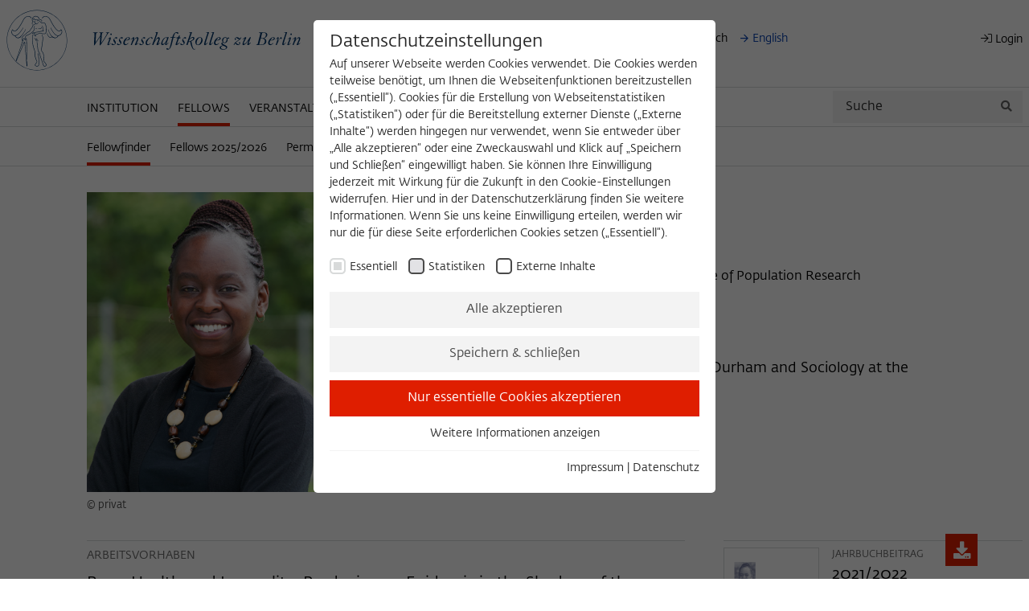

--- FILE ---
content_type: text/html; charset=utf-8
request_url: https://www.wiko-berlin.de/fellows/akademisches-jahr/2021/mojola-sanyu-a
body_size: 42635
content:
<!DOCTYPE html>
<html lang="de">
<head>

<meta charset="utf-8">
<!-- 
	This website is powered by TYPO3 - inspiring people to share!
	TYPO3 is a free open source Content Management Framework initially created by Kasper Skaarhoj and licensed under GNU/GPL.
	TYPO3 is copyright 1998-2026 of Kasper Skaarhoj. Extensions are copyright of their respective owners.
	Information and contribution at https://typo3.org/
-->


<link rel="icon" href="/_assets/6973f7ec1ff2391bb2322daa67d43619/Icons/favicon.ico" type="image/vnd.microsoft.icon">
<title>Wissenschaftskolleg zu Berlin: Sanyu A. Mojola, Ph.D.</title>
<meta name="generator" content="TYPO3 CMS">
<meta name="viewport" content="width=device-width,initial-scale=1.0">
<meta name="description" content="Fellow, Wissenschaftskolleg zu Berlin, Akademisches Jahr 2021/2022">
<meta property="og:type" content="website">
<meta property="og:site_name" content="Sanyu A. Mojola, Ph.D.">
<meta property="og:description" content="Fellow, Wissenschaftskolleg zu Berlin, Akademisches Jahr 2021/2022">
<meta name="twitter:card" content="summary">


<link rel="stylesheet" href="/typo3temp/assets/css/7015c8c4ac5ff815b57530b221005fc6.css?1712821262" media="all">
<link rel="stylesheet" href="/_assets/6973f7ec1ff2391bb2322daa67d43619/dist/app.css?1722333319" media="all">







<link rel="preload" as="style" href="/fileadmin/sg_cookie_optin/siteroot-1/cookieOptin.css?1738769029" media="all" crossorigin="anonymous">
<link rel="stylesheet" href="/fileadmin/sg_cookie_optin/siteroot-1/cookieOptin.css?1738769029" media="all" crossorigin="anonymous">
<script id="cookieOptinData" type="application/json">{"cookieGroups":[{"groupName":"essential","label":"Essentiell","description":"Essentielle Cookies werden f\u00fcr grundlegende Funktionen der Webseite ben\u00f6tigt. Dadurch ist gew\u00e4hrleistet, dass die Webseite einwandfrei funktioniert.","required":true,"cookieData":[{"Name":"cookie_optin","Provider":"Wissenschaftskolleg zu Berlin","Purpose":"Dieses Cookie wird verwendet, um Ihre Cookie-Einstellungen f\u00fcr diese Webseite zu speichern.","Lifetime":"1 Year","index":0,"crdate":1631623366,"tstamp":1738769015,"pseudo":false},{"Name":"fe_typo_user","Provider":"Wissenschaftskolleg zu Berlin","Purpose":"Dieses Cookie dient zur Identifizierung einer Session-ID bei der Anmeldung am internen Bereich der Webseite des Wissenschaftskollegs.","Lifetime":"Session-Dauer","index":1,"crdate":1631623366,"tstamp":1738769015,"pseudo":false},{"Name":"","Provider":"","Purpose":"","Lifetime":"","index":2,"crdate":"","tstamp":"","pseudo":true}],"scriptData":[],"loadingHTML":"","loadingJavaScript":""},{"groupName":"---","label":"Statistiken","description":"Diese Cookies dienen der Erfassung von statistischen Daten zur Nutzung unserer Webseiteninhalte auf unserer selbstverwalteten Statistikplattform Matomo.\r\nDie Informationen, die \u00fcber die Nutzung der Webseite gesammelt werden, stehen ausschlie\u00dflich dem Wissenschaftskolleg zu Berlin zur Verf\u00fcgung und werden nicht an Dritte weitergegeben.","googleService":0,"googleName":"","dependentGroups":"","dependentGroupTitles":"","required":false,"cookieData":[{"Name":"_pk_id","Provider":"Matomo","Purpose":"Dieses Cookie dient dazu, den\/die Besucher:in \u00fcber eine Besucher-ID zuzuordnen.","Lifetime":"13 Monate","index":0,"crdate":1631623366,"tstamp":1738769015,"pseudo":false},{"Name":"_pk_ref","Provider":"Matomo","Purpose":"Dieses Cookie dient dazu, zu speichern, von welcher Website oder Suchmaschine der\/die Besucher:in durch eine Verlinkung auf wiko-berlin.de weitergeleitet wurde.","Lifetime":"6 Monate","index":1,"crdate":1631623366,"tstamp":1738769015,"pseudo":false},{"Name":"_pk_ses","Provider":"Matomo","Purpose":"Dieses kurzlebige Cookie wird dazu verwendet, vor\u00fcbergehend Daten \u00fcber den aktuellen Aufenthalt des Besuchs auf der Webseite des Wissenschaftskollegs zu speichern.","Lifetime":"30 Minuten","index":2,"crdate":1631623366,"tstamp":1738769015,"pseudo":false}],"scriptData":[{"title":"Matomo Tracking Script","script":"var _paq = window._paq = window._paq || [];\r\n  \/* tracker methods like \"setCustomDimension\" should be called before \"trackPageView\" *\/\r\n  _paq.push(['trackPageView']);\r\n  _paq.push(['enableLinkTracking']);\r\n  (function() {\r\n    var u=\"https:\/\/matomo.wiko-berlin.de\/\";\r\n    _paq.push(['setTrackerUrl', u+'matomo.php']);\r\n    _paq.push(['setSiteId', '1']);\r\n    var d=document, g=d.createElement('script'), s=d.getElementsByTagName('script')[0];\r\n    g.type='text\/javascript'; g.async=true; g.src=u+'matomo.js'; s.parentNode.insertBefore(g,s);\r\n  })();","html":"","index":0}],"loadingHTML":"","loadingJavaScript":"\/fileadmin\/sg_cookie_optin\/siteroot-1\/----0.js","crdate":1631623366,"tstamp":1738769015},{"groupName":"iframes","label":"Externe Inhalte","description":"Wir verwenden auf unserer Webseite externe Inhalte, um Ihnen zus\u00e4tzliche Informationen anzubieten. Diese externen Inhalte sind Videos der Video-Plattform Vimeo, Inhalte des Nachrichtendienstes Bluesky und Karten der OpenStreetMap Foundation (OSMF). Wenn Sie der Darstellung externer Inhalte zustimmen, verwendet Vimeo den lokalen Speicher des Browsers, um Informationen \u00fcber Ihre Nutzung der Videos zu speichern (z.B. H\u00e4ufigkeit des Aufrufes, Dauer der Abspielzeit, etc). Au\u00dferdem willigen Sie ein, dass eine Verbindung zu den externen Diensten ggf. in sog. Drittstaaten wie den USA hergestellt wird, deren Datenschutzniveau von der EU nicht als mit EU-Standards gleichwertig eingesch\u00e4tzt wurde. Es besteht insbesondere das Risiko, dass Ihre Daten durch dortige Beh\u00f6rden, zu Kontroll- und zu \u00dcberwachungszwecken, m\u00f6glicherweise auch ohne Rechtsbehelfsm\u00f6glichkeiten, verarbeitet werden k\u00f6nnen","required":false,"cookieData":[]}],"cssData":{"color_box":"#ffffff","color_headline":"#272727","color_text":"#272727","color_confirmation_background":"#f7fafc","color_confirmation_text":"#008040","color_checkbox":"#4a4a4a","color_checkbox_required":"#d8dada","color_button_all":"#f3f3f3","color_button_all_hover":"#d8dada","color_button_all_text":"#4a4a4a","color_button_specific":"#f3f3f3","color_button_specific_hover":"#d8dada","color_button_specific_text":"#4a4a4a","color_button_essential":"#df1e00","color_button_essential_hover":"#df1e00","color_button_essential_text":"#ffffff","color_button_close":"#FFFFFF","color_button_close_hover":"#ffffff","color_button_close_text":"#373737","color_list":"#f3f3f3","color_list_text":"#4a4a4a","color_table":"#FFFFFF","color_Table_data_text":"#373737","color_table_header":"#F3F3F3","color_table_header_text":"#373737","color_full_box":"#143D59","color_full_headline":"#FFFFFF","color_full_text":"#FFFFFF","color_full_button_close":"#143D59","color_full_button_close_hover":"#143D59","color_full_button_close_text":"#FFFFFF","iframe_color_consent_box_background":"#f3f3f3","iframe_color_button_load_one":"#df1e00","iframe_color_button_load_one_hover":"#c53030","iframe_color_button_load_one_text":"#FFFFFF","iframe_color_open_settings":"#4a4a4a","banner_color_box":"#dddddd","banner_color_text":"#272727","banner_color_link_text":"#003dae","banner_color_button_settings":"#888888","banner_color_button_settings_hover":"#D7D7D7","banner_color_button_settings_text":"#FFFFFF","banner_color_button_accept_essential":"#575757","banner_color_button_accept_essential_hover":"#929292","banner_color_button_accept_essential_text":"#FFFFFF","banner_color_button_accept":"#df1e00","banner_color_button_accept_hover":"#2E6B96","banner_color_button_accept_text":"#FFFFFF","color_fingerprint_image":"#FFFFFF","color_fingerprint_background":"#143D59"},"footerLinks":[{"url":"\/impressum?disableOptIn=1&cHash=04dbdc0fa7e35c33f53765e56304b507","name":"Impressum","uid":243,"index":0},{"url":"\/datenschutz?disableOptIn=1&cHash=57a2ecd143c5e4959bf72a3620fd8ec0","name":"Datenschutz","uid":244,"index":1}],"iFrameGroup":{"groupName":"iframes","label":"Externe Inhalte","description":"Wir verwenden auf unserer Webseite externe Inhalte, um Ihnen zus\u00e4tzliche Informationen anzubieten. Diese externen Inhalte sind Videos der Video-Plattform Vimeo, Inhalte des Nachrichtendienstes Bluesky und Karten der OpenStreetMap Foundation (OSMF). Wenn Sie der Darstellung externer Inhalte zustimmen, verwendet Vimeo den lokalen Speicher des Browsers, um Informationen \u00fcber Ihre Nutzung der Videos zu speichern (z.B. H\u00e4ufigkeit des Aufrufes, Dauer der Abspielzeit, etc). Au\u00dferdem willigen Sie ein, dass eine Verbindung zu den externen Diensten ggf. in sog. Drittstaaten wie den USA hergestellt wird, deren Datenschutzniveau von der EU nicht als mit EU-Standards gleichwertig eingesch\u00e4tzt wurde. Es besteht insbesondere das Risiko, dass Ihre Daten durch dortige Beh\u00f6rden, zu Kontroll- und zu \u00dcberwachungszwecken, m\u00f6glicherweise auch ohne Rechtsbehelfsm\u00f6glichkeiten, verarbeitet werden k\u00f6nnen","required":false,"cookieData":[]},"settings":{"banner_enable":false,"banner_force_min_width":0,"version":2,"banner_position":0,"banner_show_settings_button":true,"cookie_lifetime":365,"session_only_essential_cookies":false,"iframe_enabled":true,"minify_generated_data":true,"show_button_close":false,"activate_testing_mode":false,"disable_powered_by":false,"disable_for_this_language":false,"set_cookie_for_domain":"","save_history_webhook":"\/?saveOptinHistory","cookiebanner_whitelist_regex":"","banner_show_again_interval":14,"identifier":1,"language":0,"render_assets_inline":false,"consider_do_not_track":false,"domains_to_delete_cookies_for":"","subdomain_support":false,"overwrite_baseurl":"","unified_cookie_name":true,"disable_usage_statistics":false,"fingerprint_position":1,"iframe_replacement_background_image":"","monochrome_enabled":true,"show_fingerprint":false,"disable_automatic_loading":false,"auto_action_for_bots":0},"textEntries":{"header":"Datenschutzeinstellungen","description":"Auf unserer Webseite werden Cookies verwendet. Die Cookies werden teilweise ben\u00f6tigt, um Ihnen die Webseitenfunktionen bereitzustellen (\u201eEssentiell\u201c). Cookies f\u00fcr die Erstellung von Webseitenstatistiken (\u201eStatistiken\u201c) oder f\u00fcr die Bereitstellung externer Dienste (\u201eExterne Inhalte\u201c) werden hingegen nur verwendet, wenn Sie entweder \u00fcber \u201eAlle akzeptieren\u201c oder eine Zweckauswahl und Klick auf \u201eSpeichern und Schlie\u00dfen\u201c eingewilligt haben. Sie k\u00f6nnen Ihre Einwilligung jederzeit mit Wirkung f\u00fcr die Zukunft in den Cookie-Einstellungen widerrufen. Hier und in der Datenschutzerkl\u00e4rung finden Sie weitere Informationen. Wenn Sie uns keine Einwilligung erteilen, werden wir nur die f\u00fcr diese Seite erforderlichen Cookies setzen (\u201eEssentiell\u201c).","accept_all_text":"Alle akzeptieren","accept_specific_text":"Speichern & schlie\u00dfen","accept_essential_text":"Nur essentielle Cookies akzeptieren","extend_box_link_text":"Weitere Informationen anzeigen","extend_box_link_text_close":"Weitere Informationen verstecken","extend_table_link_text":"Cookie-Informationen anzeigen","extend_table_link_text_close":"Cookie-Informationen verstecken","cookie_name_text":"Name","cookie_provider_text":"Anbieter","cookie_purpose_text":"Zweck","cookie_lifetime_text":"Laufzeit","iframe_button_allow_all_text":"Alle externen Inhalte erlauben","iframe_button_allow_one_text":"Einmalig erlauben","iframe_button_reject_text":"Nicht erlauben","iframe_button_load_one_text":"Externen Inhalt laden","iframe_open_settings_text":"Einstellungen anzeigen","iframe_button_load_one_description":"","banner_button_accept_text":"Akzeptieren","banner_button_accept_essential_text":"Reject","banner_button_settings_text":"Einstellungen","banner_description":"Auf unserer Webseite werden Cookies verwendet. Einige davon werden zwingend ben\u00f6tigt, w\u00e4hrend es uns andere erm\u00f6glichen, Ihre Nutzererfahrung auf unserer Webseite zu verbessern.","save_confirmation_text":"Cookie-Einstellungen erfolgreich gespeichert","user_hash_text":"User-Hash","dependent_groups_text":"Abh\u00e4ngig von:"},"placeholders":{"iframe_consent_description":"<p class=\"sg-cookie-optin-box-flash-message\"><\/p>"},"mustacheData":{"template":{"template_html":"<!--googleoff: index-->\r\n<div class=\"sg-cookie-optin-box\" role=\"dialog\" aria-modal=\"true\" aria-labelledby=\"cookieOptinHeader\" aria-describedby=\"cookieOptinDescription\">\r\n    {{#settings.show_button_close}}\r\n    <span class=\"sg-cookie-optin-box-close-button\">\u2715<\/span>\r\n    {{\/settings.show_button_close}}\r\n\r\n    <strong id=\"cookieOptinHeader\" class=\"sg-cookie-optin-box-header\">{{{textEntries.header}}}<\/strong>\r\n    <p id=\"cookieOptinDescription\" class=\"sg-cookie-optin-box-description\">{{{textEntries.description}}}<\/p>\r\n\r\n    <ul class=\"sg-cookie-optin-box-cookie-list\">\r\n        {{#cookieGroups}}\r\n        <li class=\"sg-cookie-optin-box-cookie-list-item\">\r\n            <label >\r\n                <input class=\"sg-cookie-optin-checkbox\"\r\n                       type=\"checkbox\"\r\n                       name=\"cookies[]\"\r\n                       value=\"{{groupName}}\"\r\n                       {{#required}}checked=\"1\"{{\/required}}\r\n                {{#required}}disabled=\"1\"{{\/required}}>\r\n                <span class=\"sg-cookie-optin-checkbox-label\">{{{label}}}<\/span>\r\n            <\/label>\r\n        <\/li>\r\n        {{\/cookieGroups}}\r\n    <\/ul>\r\n\r\n    <div class=\"sg-cookie-optin-box-button\">\r\n        <button id=\"cookieOptinFocusTarget\" class=\"sg-cookie-optin-box-button-accept-all\">{{{textEntries.accept_all_text}}}<\/button>\r\n        <button class=\"sg-cookie-optin-box-button-accept-specific rounded-none\">{{{textEntries.accept_specific_text}}}<\/button>\r\n        <button class=\"sg-cookie-optin-box-button-accept-essential rounded-none\">{{{textEntries.accept_essential_text}}}<\/button>\r\n    <\/div>\r\n\r\n    <ul class=\"sg-cookie-optin-box-cookie-detail-list\">\r\n        {{#cookieGroups}}\r\n        <li class=\"sg-cookie-optin-box-cookie-detail-list-item\">\r\n            <strong class=\"sg-cookie-optin-box-cookie-detail-header\">{{{label}}}<\/strong>\r\n            <p class=\"sg-cookie-optin-box-cookie-detail-description\">{{{description}}}<\/p>\r\n\r\n            <div class=\"sg-cookie-optin-box-cookie-detail-sublist\">\r\n                <table>\r\n                    <tbody>\r\n                    {{#cookieData}}\r\n                    {{^pseudo}}\r\n                    {{#index}}<tr class=\"divider\"><td colspan=\"2\">&nbsp;<\/td><\/tr>{{\/index}}\r\n                    <tr>\r\n                        <th>{{{textEntries.cookie_name_text}}}<\/th>\r\n                        <td>{{{Name}}}<\/td>\r\n                    <\/tr>\r\n                    <tr>\r\n                        <th>{{{textEntries.cookie_provider_text}}}<\/th>\r\n                        <td>{{{Provider}}}<\/td>\r\n                    <\/tr>\r\n                    <tr>\r\n                        <th>{{{textEntries.cookie_lifetime_text}}}<\/th>\r\n                        <td>{{{Lifetime}}}<\/td>\r\n                    <\/tr>\r\n                    <tr>\r\n                        <th>{{{textEntries.cookie_purpose_text}}}<\/th>\r\n                        <td class=\"sg-cookie-optin-box-table-reason\">{{{Purpose}}}<\/td>\r\n                    <\/tr>\r\n                    {{\/pseudo}}\r\n                    {{\/cookieData}}\r\n                    <\/tbody>\r\n                <\/table>\r\n            <\/div>\r\n\r\n            {{#cookieData}}\r\n            {{^index}}<a class=\"sg-cookie-optin-box-sublist-open-more-link\" href=\"#\">{{{textEntries.extend_table_link_text}}}<\/a>{{\/index}}\r\n            {{\/cookieData}}\r\n        <\/li>\r\n        {{\/cookieGroups}}\r\n    <\/ul>\r\n\r\n    <div class=\"sg-cookie-optin-box-open-more\">\r\n        <a class=\"sg-cookie-optin-box-open-more-link\" href=\"#\">{{{textEntries.extend_box_link_text}}}<\/a>\r\n    <\/div>\r\n\r\n    <div class=\"sg-cookie-optin-box-footer\">\r\n        <!--\r\n          <div class=\"sg-cookie-optin-box-copyright\">\r\n            <a class=\"sg-cookie-optin-box-copyright-link{{#settings.disable_powered_by}} sg-cookie-optin-box-copyright-link-hidden{{\/settings.disable_powered_by}}\"\r\n               href=\"https:\/\/www.sgalinski.de\/typo3-produkte-webentwicklung\/sgalinski-cookie-optin\/\"\r\n               target=\"_blank\">\r\n                Powered by<br>sgalinski Cookie Opt In\r\n            <\/a>\r\n        <\/div>\r\n        -->\r\n\r\n        <div class=\"sg-cookie-optin-box-footer-links\">\r\n            {{#footerLinks}}\r\n            {{#index}}\r\n            <span class=\"sg-cookie-optin-box-footer-divider\"> | <\/span>\r\n            {{\/index}}\r\n\r\n            <a class=\"sg-cookie-optin-box-footer-link\" href=\"{{url}}\" target=\"_blank\">{{{name}}}<\/a>\r\n            {{\/footerLinks}}\r\n        <\/div>\r\n\r\n      \r\n    <\/div>\r\n<\/div>\r\n\r\n<!--googleon: index-->\r\n","template_overwritten":1,"template_selection":0,"markup":"<!--googleoff: index-->\r\n<div class=\"sg-cookie-optin-box\" role=\"dialog\" aria-modal=\"true\" aria-labelledby=\"cookieOptinHeader\" aria-describedby=\"cookieOptinDescription\">\r\n\r\n    <strong id=\"cookieOptinHeader\" class=\"sg-cookie-optin-box-header\">Datenschutzeinstellungen<\/strong>\r\n    <p id=\"cookieOptinDescription\" class=\"sg-cookie-optin-box-description\">Auf unserer Webseite werden Cookies verwendet. Die Cookies werden teilweise ben\u00f6tigt, um Ihnen die Webseitenfunktionen bereitzustellen (\u201eEssentiell\u201c). Cookies f\u00fcr die Erstellung von Webseitenstatistiken (\u201eStatistiken\u201c) oder f\u00fcr die Bereitstellung externer Dienste (\u201eExterne Inhalte\u201c) werden hingegen nur verwendet, wenn Sie entweder \u00fcber \u201eAlle akzeptieren\u201c oder eine Zweckauswahl und Klick auf \u201eSpeichern und Schlie\u00dfen\u201c eingewilligt haben. Sie k\u00f6nnen Ihre Einwilligung jederzeit mit Wirkung f\u00fcr die Zukunft in den Cookie-Einstellungen widerrufen. Hier und in der Datenschutzerkl\u00e4rung finden Sie weitere Informationen. Wenn Sie uns keine Einwilligung erteilen, werden wir nur die f\u00fcr diese Seite erforderlichen Cookies setzen (\u201eEssentiell\u201c).<\/p>\r\n\r\n    <ul class=\"sg-cookie-optin-box-cookie-list\">\r\n        <li class=\"sg-cookie-optin-box-cookie-list-item\">\r\n            <label >\r\n                <input class=\"sg-cookie-optin-checkbox\"\r\n                       type=\"checkbox\"\r\n                       name=\"cookies[]\"\r\n                       value=\"essential\"\r\n                       checked=\"1\"\r\n                disabled=\"1\">\r\n                <span class=\"sg-cookie-optin-checkbox-label\">Essentiell<\/span>\r\n            <\/label>\r\n        <\/li>\r\n        <li class=\"sg-cookie-optin-box-cookie-list-item\">\r\n            <label >\r\n                <input class=\"sg-cookie-optin-checkbox\"\r\n                       type=\"checkbox\"\r\n                       name=\"cookies[]\"\r\n                       value=\"---\"\r\n                       \r\n                >\r\n                <span class=\"sg-cookie-optin-checkbox-label\">Statistiken<\/span>\r\n            <\/label>\r\n        <\/li>\r\n        <li class=\"sg-cookie-optin-box-cookie-list-item\">\r\n            <label >\r\n                <input class=\"sg-cookie-optin-checkbox\"\r\n                       type=\"checkbox\"\r\n                       name=\"cookies[]\"\r\n                       value=\"iframes\"\r\n                       \r\n                >\r\n                <span class=\"sg-cookie-optin-checkbox-label\">Externe Inhalte<\/span>\r\n            <\/label>\r\n        <\/li>\r\n    <\/ul>\r\n\r\n    <div class=\"sg-cookie-optin-box-button\">\r\n        <button id=\"cookieOptinFocusTarget\" class=\"sg-cookie-optin-box-button-accept-all\">Alle akzeptieren<\/button>\r\n        <button class=\"sg-cookie-optin-box-button-accept-specific rounded-none\">Speichern & schlie\u00dfen<\/button>\r\n        <button class=\"sg-cookie-optin-box-button-accept-essential rounded-none\">Nur essentielle Cookies akzeptieren<\/button>\r\n    <\/div>\r\n\r\n    <ul class=\"sg-cookie-optin-box-cookie-detail-list\">\r\n        <li class=\"sg-cookie-optin-box-cookie-detail-list-item\">\r\n            <strong class=\"sg-cookie-optin-box-cookie-detail-header\">Essentiell<\/strong>\r\n            <p class=\"sg-cookie-optin-box-cookie-detail-description\">Essentielle Cookies werden f\u00fcr grundlegende Funktionen der Webseite ben\u00f6tigt. Dadurch ist gew\u00e4hrleistet, dass die Webseite einwandfrei funktioniert.<\/p>\r\n\r\n            <div class=\"sg-cookie-optin-box-cookie-detail-sublist\">\r\n                <table>\r\n                    <tbody>\r\n                    \r\n                    <tr>\r\n                        <th>Name<\/th>\r\n                        <td>cookie_optin<\/td>\r\n                    <\/tr>\r\n                    <tr>\r\n                        <th>Anbieter<\/th>\r\n                        <td>Wissenschaftskolleg zu Berlin<\/td>\r\n                    <\/tr>\r\n                    <tr>\r\n                        <th>Laufzeit<\/th>\r\n                        <td>1 Year<\/td>\r\n                    <\/tr>\r\n                    <tr>\r\n                        <th>Zweck<\/th>\r\n                        <td class=\"sg-cookie-optin-box-table-reason\">Dieses Cookie wird verwendet, um Ihre Cookie-Einstellungen f\u00fcr diese Webseite zu speichern.<\/td>\r\n                    <\/tr>\r\n                    <tr class=\"divider\"><td colspan=\"2\">&nbsp;<\/td><\/tr>\r\n                    <tr>\r\n                        <th>Name<\/th>\r\n                        <td>fe_typo_user<\/td>\r\n                    <\/tr>\r\n                    <tr>\r\n                        <th>Anbieter<\/th>\r\n                        <td>Wissenschaftskolleg zu Berlin<\/td>\r\n                    <\/tr>\r\n                    <tr>\r\n                        <th>Laufzeit<\/th>\r\n                        <td>Session-Dauer<\/td>\r\n                    <\/tr>\r\n                    <tr>\r\n                        <th>Zweck<\/th>\r\n                        <td class=\"sg-cookie-optin-box-table-reason\">Dieses Cookie dient zur Identifizierung einer Session-ID bei der Anmeldung am internen Bereich der Webseite des Wissenschaftskollegs.<\/td>\r\n                    <\/tr>\r\n                    <\/tbody>\r\n                <\/table>\r\n            <\/div>\r\n\r\n            <a class=\"sg-cookie-optin-box-sublist-open-more-link\" href=\"#\">Cookie-Informationen anzeigen<\/a>\r\n            \r\n            \r\n        <\/li>\r\n        <li class=\"sg-cookie-optin-box-cookie-detail-list-item\">\r\n            <strong class=\"sg-cookie-optin-box-cookie-detail-header\">Statistiken<\/strong>\r\n            <p class=\"sg-cookie-optin-box-cookie-detail-description\">Diese Cookies dienen der Erfassung von statistischen Daten zur Nutzung unserer Webseiteninhalte auf unserer selbstverwalteten Statistikplattform Matomo.\r\nDie Informationen, die \u00fcber die Nutzung der Webseite gesammelt werden, stehen ausschlie\u00dflich dem Wissenschaftskolleg zu Berlin zur Verf\u00fcgung und werden nicht an Dritte weitergegeben.<\/p>\r\n\r\n            <div class=\"sg-cookie-optin-box-cookie-detail-sublist\">\r\n                <table>\r\n                    <tbody>\r\n                    \r\n                    <tr>\r\n                        <th>Name<\/th>\r\n                        <td>_pk_id<\/td>\r\n                    <\/tr>\r\n                    <tr>\r\n                        <th>Anbieter<\/th>\r\n                        <td>Matomo<\/td>\r\n                    <\/tr>\r\n                    <tr>\r\n                        <th>Laufzeit<\/th>\r\n                        <td>13 Monate<\/td>\r\n                    <\/tr>\r\n                    <tr>\r\n                        <th>Zweck<\/th>\r\n                        <td class=\"sg-cookie-optin-box-table-reason\">Dieses Cookie dient dazu, den\/die Besucher:in \u00fcber eine Besucher-ID zuzuordnen.<\/td>\r\n                    <\/tr>\r\n                    <tr class=\"divider\"><td colspan=\"2\">&nbsp;<\/td><\/tr>\r\n                    <tr>\r\n                        <th>Name<\/th>\r\n                        <td>_pk_ref<\/td>\r\n                    <\/tr>\r\n                    <tr>\r\n                        <th>Anbieter<\/th>\r\n                        <td>Matomo<\/td>\r\n                    <\/tr>\r\n                    <tr>\r\n                        <th>Laufzeit<\/th>\r\n                        <td>6 Monate<\/td>\r\n                    <\/tr>\r\n                    <tr>\r\n                        <th>Zweck<\/th>\r\n                        <td class=\"sg-cookie-optin-box-table-reason\">Dieses Cookie dient dazu, zu speichern, von welcher Website oder Suchmaschine der\/die Besucher:in durch eine Verlinkung auf wiko-berlin.de weitergeleitet wurde.<\/td>\r\n                    <\/tr>\r\n                    <tr class=\"divider\"><td colspan=\"2\">&nbsp;<\/td><\/tr>\r\n                    <tr>\r\n                        <th>Name<\/th>\r\n                        <td>_pk_ses<\/td>\r\n                    <\/tr>\r\n                    <tr>\r\n                        <th>Anbieter<\/th>\r\n                        <td>Matomo<\/td>\r\n                    <\/tr>\r\n                    <tr>\r\n                        <th>Laufzeit<\/th>\r\n                        <td>30 Minuten<\/td>\r\n                    <\/tr>\r\n                    <tr>\r\n                        <th>Zweck<\/th>\r\n                        <td class=\"sg-cookie-optin-box-table-reason\">Dieses kurzlebige Cookie wird dazu verwendet, vor\u00fcbergehend Daten \u00fcber den aktuellen Aufenthalt des Besuchs auf der Webseite des Wissenschaftskollegs zu speichern.<\/td>\r\n                    <\/tr>\r\n                    <\/tbody>\r\n                <\/table>\r\n            <\/div>\r\n\r\n            <a class=\"sg-cookie-optin-box-sublist-open-more-link\" href=\"#\">Cookie-Informationen anzeigen<\/a>\r\n            \r\n            \r\n        <\/li>\r\n        <li class=\"sg-cookie-optin-box-cookie-detail-list-item\">\r\n            <strong class=\"sg-cookie-optin-box-cookie-detail-header\">Externe Inhalte<\/strong>\r\n            <p class=\"sg-cookie-optin-box-cookie-detail-description\">Wir verwenden auf unserer Webseite externe Inhalte, um Ihnen zus\u00e4tzliche Informationen anzubieten. Diese externen Inhalte sind Videos der Video-Plattform Vimeo, Inhalte des Nachrichtendienstes Bluesky und Karten der OpenStreetMap Foundation (OSMF). Wenn Sie der Darstellung externer Inhalte zustimmen, verwendet Vimeo den lokalen Speicher des Browsers, um Informationen \u00fcber Ihre Nutzung der Videos zu speichern (z.B. H\u00e4ufigkeit des Aufrufes, Dauer der Abspielzeit, etc). Au\u00dferdem willigen Sie ein, dass eine Verbindung zu den externen Diensten ggf. in sog. Drittstaaten wie den USA hergestellt wird, deren Datenschutzniveau von der EU nicht als mit EU-Standards gleichwertig eingesch\u00e4tzt wurde. Es besteht insbesondere das Risiko, dass Ihre Daten durch dortige Beh\u00f6rden, zu Kontroll- und zu \u00dcberwachungszwecken, m\u00f6glicherweise auch ohne Rechtsbehelfsm\u00f6glichkeiten, verarbeitet werden k\u00f6nnen<\/p>\r\n\r\n            <div class=\"sg-cookie-optin-box-cookie-detail-sublist\">\r\n                <table>\r\n                    <tbody>\r\n                    <\/tbody>\r\n                <\/table>\r\n            <\/div>\r\n\r\n        <\/li>\r\n    <\/ul>\r\n\r\n    <div class=\"sg-cookie-optin-box-open-more\">\r\n        <a class=\"sg-cookie-optin-box-open-more-link\" href=\"#\">Weitere Informationen anzeigen<\/a>\r\n    <\/div>\r\n\r\n    <div class=\"sg-cookie-optin-box-footer\">\r\n        <!--\r\n          <div class=\"sg-cookie-optin-box-copyright\">\r\n            <a class=\"sg-cookie-optin-box-copyright-link\"\r\n               href=\"https:\/\/www.sgalinski.de\/typo3-produkte-webentwicklung\/sgalinski-cookie-optin\/\"\r\n               target=\"_blank\">\r\n                Powered by<br>sgalinski Cookie Opt In\r\n            <\/a>\r\n        <\/div>\r\n        -->\r\n\r\n        <div class=\"sg-cookie-optin-box-footer-links\">\r\n\r\n            <a class=\"sg-cookie-optin-box-footer-link\" href=\"\/impressum?disableOptIn=1&amp;cHash=04dbdc0fa7e35c33f53765e56304b507\" target=\"_blank\">Impressum<\/a>\r\n            <span class=\"sg-cookie-optin-box-footer-divider\"> | <\/span>\r\n\r\n            <a class=\"sg-cookie-optin-box-footer-link\" href=\"\/datenschutz?disableOptIn=1&amp;cHash=57a2ecd143c5e4959bf72a3620fd8ec0\" target=\"_blank\">Datenschutz<\/a>\r\n        <\/div>\r\n\r\n      \r\n    <\/div>\r\n<\/div>\r\n\r\n<!--googleon: index-->\r\n"},"banner":{"banner_html":"<div class=\"sg-cookie-optin-banner {{^settings.banner_position}}sg-cookie-optin-banner-bottom{{\/settings.banner_position}}\">\n\t<div class=\"sg-cookie-optin-box\">\n\t\t<div class=\"sg-cookie-optin-banner-content\">\n\t\t\t<p class=\"sg-cookie-optin-banner-description\">\n\t\t\t\t{{{textEntries.banner_description}}}\n\n\t\t\t\t{{#footerLinks}}\n\t\t\t\t\t{{#index}}\n\t\t\t\t\t\t(\n\t\t\t\t\t{{\/index}}\n\t\t\t\t{{\/footerLinks}}\n\n\t\t\t\t{{#footerLinks}}\n\t\t\t\t\t{{#index}}\n\t\t\t\t\t\t<span class=\"sg-cookie-optin-box-footer-divider\"> | <\/span>\n\t\t\t\t\t{{\/index}}\n\n\t\t\t\t\t<a class=\"sg-cookie-optin-box-footer-link\" href=\"{{url}}\" target=\"_blank\">{{{name}}}<\/a>\n\t\t\t\t{{\/footerLinks}}\n\n\t\t\t\t{{#footerLinks}}\n\t\t\t\t\t{{#index}}\n\t\t\t\t\t\t)\n\t\t\t\t\t{{\/index}}\n\t\t\t\t{{\/footerLinks}}\n\t\t\t<\/p>\n\n\t\t\t<div class=\"sg-cookie-optin-banner-button\">\n\t\t\t\t{{#settings.banner_show_settings_button}}\n\t\t\t\t\t<button class=\"sg-cookie-optin-banner-button-settings\">{{{textEntries.banner_button_settings_text}}}<\/button>\n\t\t\t\t{{\/settings.banner_show_settings_button}}\n\n\t\t\t\t<button class=\"sg-cookie-optin-banner-button-accept-essential\">{{{textEntries.banner_button_accept_essential_text}}}<\/button>\n\t\t\t\t<button class=\"sg-cookie-optin-banner-button-accept\">{{{textEntries.banner_button_accept_text}}}<\/button>\n\t\t\t<\/div>\n\t\t<\/div>\n\t<\/div>\n<\/div>\n","banner_overwritten":0,"markup":"<div class=\"sg-cookie-optin-banner sg-cookie-optin-banner-bottom\">\n\t<div class=\"sg-cookie-optin-box\">\n\t\t<div class=\"sg-cookie-optin-banner-content\">\n\t\t\t<p class=\"sg-cookie-optin-banner-description\">\n\t\t\t\tAuf unserer Webseite werden Cookies verwendet. Einige davon werden zwingend ben\u00f6tigt, w\u00e4hrend es uns andere erm\u00f6glichen, Ihre Nutzererfahrung auf unserer Webseite zu verbessern.\n\n\t\t\t\t\t\t(\n\n\n\t\t\t\t\t<a class=\"sg-cookie-optin-box-footer-link\" href=\"\/impressum?disableOptIn=1&amp;cHash=04dbdc0fa7e35c33f53765e56304b507\" target=\"_blank\">Impressum<\/a>\n\t\t\t\t\t\t<span class=\"sg-cookie-optin-box-footer-divider\"> | <\/span>\n\n\t\t\t\t\t<a class=\"sg-cookie-optin-box-footer-link\" href=\"\/datenschutz?disableOptIn=1&amp;cHash=57a2ecd143c5e4959bf72a3620fd8ec0\" target=\"_blank\">Datenschutz<\/a>\n\n\t\t\t\t\t\t)\n\t\t\t<\/p>\n\n\t\t\t<div class=\"sg-cookie-optin-banner-button\">\n\t\t\t\t\t<button class=\"sg-cookie-optin-banner-button-settings\">Einstellungen<\/button>\n\n\t\t\t\t<button class=\"sg-cookie-optin-banner-button-accept-essential\">Reject<\/button>\n\t\t\t\t<button class=\"sg-cookie-optin-banner-button-accept\">Akzeptieren<\/button>\n\t\t\t<\/div>\n\t\t<\/div>\n\t<\/div>\n<\/div>\n"},"iframe":{"iframe_html":"<div class=\"sg-cookie-optin-box\">\r\n    {{#settings.show_button_close}}\r\n    <span class=\"sg-cookie-optin-box-close-button\">\u2715<\/span>\r\n    {{\/settings.show_button_close}}\r\n\r\n    <strong class=\"sg-cookie-optin-box-header\">{{{iFrameGroup.label}}}<\/strong>\r\n    <p class=\"sg-cookie-optin-box-description\">{{{iFrameGroup.description}}}<\/p>\r\n\r\n    <div class=\"sg-cookie-optin-box-button\">\r\n        <button class=\"sg-cookie-optin-box-button-accept-all\">{{{textEntries.iframe_button_allow_all_text}}}<\/button>\r\n        <button class=\"sg-cookie-optin-box-button-accept-specific\">{{{textEntries.iframe_button_allow_one_text}}}<\/button>\r\n    <\/div>\r\n\r\n    <p class=\"sg-cookie-optin-box-flash-message\"><\/p>\r\n\r\n    <div class=\"sg-cookie-optin-box-footer\">\r\n\r\n\r\n        <div class=\"sg-cookie-optin-box-footer-links\">\r\n            {{#footerLinks}}\r\n            {{#index}}\r\n            <span class=\"sg-cookie-optin-box-footer-divider\"> | <\/span>\r\n            {{\/index}}\r\n            <a class=\"sg-cookie-optin-box-footer-link\" href=\"{{url}}\" target=\"_blank\">{{{name}}}<\/a>\r\n            {{\/footerLinks}}\r\n        <\/div>\r\n    <\/div>\r\n<\/div>\r\n","iframe_overwritten":1,"markup":"<div class=\"sg-cookie-optin-box\">\r\n\r\n    <strong class=\"sg-cookie-optin-box-header\">Externe Inhalte<\/strong>\r\n    <p class=\"sg-cookie-optin-box-description\">Wir verwenden auf unserer Webseite externe Inhalte, um Ihnen zus\u00e4tzliche Informationen anzubieten. Diese externen Inhalte sind Videos der Video-Plattform Vimeo, Inhalte des Nachrichtendienstes Bluesky und Karten der OpenStreetMap Foundation (OSMF). Wenn Sie der Darstellung externer Inhalte zustimmen, verwendet Vimeo den lokalen Speicher des Browsers, um Informationen \u00fcber Ihre Nutzung der Videos zu speichern (z.B. H\u00e4ufigkeit des Aufrufes, Dauer der Abspielzeit, etc). Au\u00dferdem willigen Sie ein, dass eine Verbindung zu den externen Diensten ggf. in sog. Drittstaaten wie den USA hergestellt wird, deren Datenschutzniveau von der EU nicht als mit EU-Standards gleichwertig eingesch\u00e4tzt wurde. Es besteht insbesondere das Risiko, dass Ihre Daten durch dortige Beh\u00f6rden, zu Kontroll- und zu \u00dcberwachungszwecken, m\u00f6glicherweise auch ohne Rechtsbehelfsm\u00f6glichkeiten, verarbeitet werden k\u00f6nnen<\/p>\r\n\r\n    <div class=\"sg-cookie-optin-box-button\">\r\n        <button class=\"sg-cookie-optin-box-button-accept-all\">Alle externen Inhalte erlauben<\/button>\r\n        <button class=\"sg-cookie-optin-box-button-accept-specific\">Einmalig erlauben<\/button>\r\n    <\/div>\r\n\r\n    <p class=\"sg-cookie-optin-box-flash-message\"><\/p>\r\n\r\n    <div class=\"sg-cookie-optin-box-footer\">\r\n\r\n\r\n        <div class=\"sg-cookie-optin-box-footer-links\">\r\n            <a class=\"sg-cookie-optin-box-footer-link\" href=\"\/impressum?disableOptIn=1&amp;cHash=04dbdc0fa7e35c33f53765e56304b507\" target=\"_blank\">Impressum<\/a>\r\n            <span class=\"sg-cookie-optin-box-footer-divider\"> | <\/span>\r\n            <a class=\"sg-cookie-optin-box-footer-link\" href=\"\/datenschutz?disableOptIn=1&amp;cHash=57a2ecd143c5e4959bf72a3620fd8ec0\" target=\"_blank\">Datenschutz<\/a>\r\n        <\/div>\r\n    <\/div>\r\n<\/div>\r\n"},"iframeReplacement":{"iframe_replacement_html":"<button class=\"sg-cookie-optin-iframe-consent-accept\">{{{textEntries.iframe_button_load_one_text}}}<\/button>\r\n{{#textEntries.iframe_button_load_one_description}}<p class=\"sg-cookie-optin-iframe-consent-description\">{{{textEntries.iframe_button_load_one_description}}}<\/p>{{\/textEntries.iframe_button_load_one_description}}\r\n<a class=\"sg-cookie-optin-iframe-consent-link\">{{{textEntries.iframe_open_settings_text}}}<\/a>\r\n","iframe_replacement_overwritten":1,"markup":"<button class=\"sg-cookie-optin-iframe-consent-accept\">Externen Inhalt laden<\/button>\r\n\r\n<a class=\"sg-cookie-optin-iframe-consent-link\">Einstellungen anzeigen<\/a>\r\n"},"iframeWhitelist":{"iframe_whitelist_regex":"^https:\\\/\\\/www\\.google\\.com\\\/recaptcha\\\/\r\nplatform.twitter.com","markup":"^https:\\\/\\\/www\\.google\\.com\\\/recaptcha\\\/\r\nplatform.twitter.com"},"services":[]}}</script>
<link rel="preload" as="script" href="/fileadmin/sg_cookie_optin/siteroot-1/cookieOptin.js?1738769029" data-ignore="1" crossorigin="anonymous">
					<script src="/fileadmin/sg_cookie_optin/siteroot-1/cookieOptin.js?1738769029" data-ignore="1" crossorigin="anonymous"></script>
<link rel="canonical" href="/fellows/akademisches-jahr/2021/mojola-sanyu-a"/>

<link rel="alternate" hreflang="de-DE" href="/fellows/akademisches-jahr/2021/mojola-sanyu-a"/>
<link rel="alternate" hreflang="en-US" href="/en/fellows/academic-year/2021/mojola-sanyu-a"/>
<link rel="alternate" hreflang="x-default" href="/fellows/akademisches-jahr/2021/mojola-sanyu-a"/>
</head>
<body>
<nav class="lg:hidden z-50" id="main-navigation">
    <ul><li><a href="/institution">Institution</a><ul><li><a href="/institution/leitung">Leitung</a></li><li><a href="/institution/gremien">Gremien</a><ul><li><a href="/institution/gremien/wissenschaftlicher-beirat">Wissenschaftlicher Beirat</a><ul><li><a href="/institution/gremien/wissenschaftlicher-beirat/wissenschaftliche-beiraete-seit-1981">Gesamtliste seit 1981</a></li></ul></li><li><a href="/institution/gremien/stiftungsrat">Stiftungsrat</a></li><li><a href="/institution/gremien/mitgliederversammlung">Mitgliederversammlung</a></li></ul></li><li><a href="/institution/ansprechpartner">Ansprechpartner</a></li><li><a href="/institution/das-kolleg">Das Kolleg</a><ul><li><a href="/institution/das-kolleg/historie">Historie</a><ul><li><a href="/institution/das-kolleg/historie/geschichte-der-institution">Geschichte der Institution</a><ul><li><a href="/institution/das-kolleg/historie/geschichte-der-institution/kurze-geschichte-des-kollegs">Kurze Geschichte des Kollegs</a></li></ul></li><li><a href="/institution/das-kolleg/historie/geschichte-der-haeuser-und-gaerten">Geschichte der Häuser und Gärten</a><ul><li><a href="/institution/das-kolleg/historie/geschichte-der-haeuser-und-gaerten/hauptgebaeude">Hauptgebäude</a><ul><li><a href="/institution/das-kolleg/historie/geschichte-der-haeuser-und-gaerten/hauptgebaeude/exkurs-der-garten">Exkurs - Der Garten</a></li></ul></li><li><a href="/institution/das-kolleg/historie/geschichte-der-haeuser-und-gaerten/weisse-villa">Weiße Villa</a></li><li><a href="/institution/das-kolleg/historie/geschichte-der-haeuser-und-gaerten/neubau">Neubau</a></li><li><a href="/institution/das-kolleg/historie/geschichte-der-haeuser-und-gaerten/villa-jaffe">Villa Jaffé</a></li><li><a href="/institution/das-kolleg/historie/geschichte-der-haeuser-und-gaerten/villa-walther">Villa Walther</a></li></ul></li><li><a href="/institution/das-kolleg/historie/geschichte-des-signets">Geschichte des Signets</a></li></ul></li><li><a href="/institution/das-kolleg/finanzierung-satzungen">Finanzierung & Satzungen</a><ul><li><a href="/institution/das-kolleg/finanzierung-satzungen/satzung-der-wissenschaftsstiftung">Satzung der Wissenschaftsstiftung</a></li><li><a href="/institution/das-kolleg/finanzierung-satzungen/satzung-des-wissenschaftskollegs">Satzung des Wissenschaftskollegs</a></li></ul></li><li><a href="/institution/das-kolleg/foerderer-freundeskreis">Förderer & Freundeskreis</a></li></ul></li><li><a href="/institution/initiativen-kooperationen">Initiativen & Kooperationen</a><ul><li><a href="/fellow-werden/wiko-early-career-calls/early-career-call-life-and-natural-sciences">College for Life Sciences</a></li><li><a href="/institution/initiativen-kooperationen/blankensee-colloquien">Blankensee-Colloquien</a></li><li><a href="/institution/initiativen-kooperationen/anna-krueger-stiftung">Anna Krüger Stiftung</a></li><li><a href="/institution/initiativen-kooperationen/some-institutes-for-advanced-study-sias">Some Institutes for Advanced Study (SIAS)</a></li><li><a href="/institution/initiativen-kooperationen/ukraine-foerderung">Ukraine-Förderung</a></li><li><a href="/institution/initiativen-kooperationen/kooperationen/vuias">VUIAS</a><ul><li><a href="/institution/initiativen-kooperationen/kooperationen/vuias/bilder-der-eroeffnungsveranstaltung">Bilder der Eröffnungsfeier</a></li></ul></li><li><a href="/institution/initiativen-kooperationen/elkana-fellowships">Elkana Fellowships</a></li></ul></li><li><a href="/institution/bibliothek">Bibliothek</a><ul><li><a href="/institution/bibliothek/bestellen-ausleihen">Bestellen & Ausleihen</a></li><li><a href="/institution/bibliothek/recherche">Recherche</a><ul><li><a href="/institution/bibliothek/recherche/kataloge">Kataloge</a></li><li><a href="/institution/bibliothek/recherche/fachinformationsdienste">Fachinformationsdienste</a></li><li><a href="/institution/bibliothek/recherche/archive">Archive</a></li></ul></li><li><a href="/institution/bibliothek/buecher-musik-vor-ort">Bücher & Musik vor Ort</a></li><li><a href="/institution/bibliothek/fragen">Fragen?</a></li></ul></li></ul></li><li class="Selected"><a href="/fellows">Fellows</a><ul><li class="Selected"><a href="/fellows/fellowfinder">Fellowfinder</a></li><li><a href="/fellows/fellows-20252026">Fellows 2025/2026</a></li><li><a href="/fellows/permanent-fellows">Permanent Fellows</a><ul><li><a href="/fellows/permanent-fellows/fruehere-permanent-fellows">Frühere Permanent Fellows</a></li></ul></li><li><a href="/fellows/alumni">Alumni</a><ul><li><a href="/fellows/alumni/fellowclub">Fellowclub</a><ul><li><a href="/fellows/alumni/fellowclub/verein">Verein</a><ul><li><a href="/fellows/alumni/fellowclub/verein/geschichte">Geschichte</a></li></ul></li><li><a href="/fellows/alumni/fellowclub/mitgliedschaft">Mitgliedschaft</a></li><li><a href="/fellows/alumni/fellowclub/newsletter/maerz-2025">Newsletter</a><ul><li><a href="/fellows/alumni/fellowclub/newsletter/maerz-2025">März 2025</a><ul><li><a href="/fellows/alumni/fellowclub/newsletter/maerz-2025/editorial">Editorial</a></li><li><a href="/fellows/alumni/fellowclub/newsletter/maerz-2025/architekturen-des-ueberlebens-ein-interview-mit-natalia-romik-elkana-stipendiatin-2024/2025">Architekturen des Überlebens: Ein Interview mit Natalia Romik (Elkana-Fellow 2024/2025)</a></li><li><a href="/fellows/alumni/fellowclub/newsletter/maerz-2025/definitionen-sind-keine-letzten-wahrheiten">„Definitionen sind keine letzten Wahrheiten“</a></li><li><a href="/wikothek">Weitere Videos aus der Wikothek</a></li><li><a href="/fellows/alumni/fellowclub/newsletter/maerz-2025/die-school-of-human-rights-association-fuer-eine-gerechte-und-demokratische-wissenschaft-in-der-tuerkei">Die School of Human Rights Association: Für eine gerechte und demokratische Wissenschaft in der Türkei</a></li><li><a href="/fellows/alumni/fellowclub/newsletter/maerz-2025/wissenschaftsfreiheit-im-kleinen">Wissenschaftsfreiheit im Kleinen</a></li><li><a href="/fellows/alumni/fellowclub/newsletter/maerz-2025/save-the-date-annual-meeting-of-the-fellows-club">Save the Date: Jahrestreffen des Fellowclubs</a></li><li><a href="/fellows/alumni/fellowclub/mitgliedschaft">Mitgliedschaft im Fellowclub</a></li><li><a href="/fellows/alumni/fellowclub/newsletter/maerz-2025/mitgliedsbeitraege-und-spenden">Mitgliedsbeiträge und Spenden</a></li><li><a href="/fellows/alumni/fellowclub/newsletter/maerz-2025/neue-publikationen-in-der-fellowbibliothek">Neue Publikationen in der Fellowbibliothek</a></li><li><a href="/fellows/alumni/fellowclub/newsletter/maerz-2025/preise">Preise</a></li><li><a href="/fellows/alumni/fellowclub/newsletter/maerz-2025/obituarium">Obituarium</a></li></ul></li><li><a href="/fellows/alumni/fellowclub/newsletter/februar-2024">Februar 2024</a><ul><li><a href="/fellows/alumni/fellowclub/newsletter/februar-2024/editorial">Editorial</a></li><li><a href="/fellows/alumni/fellowclub/newsletter/februar-2024/mit-essbaren-insekten-die-welt-ernaehren">Mit essbaren Insekten die Welt ernähren</a></li><li><a href="https://www.deutschlandfunkkultur.de/ultraschall-berlin-2024-werke-von-martin-schuettler-schoener-leben-dlf-kultur-b5fb103d-100.html">Schöner Leben</a></li><li><a href="/wikothek">Weitere Videos aus der Wikothek</a></li><li><a href="/fellows/alumni/fellowclub/newsletter/februar-2024/conversation-with-a-left-handed-hairdresser-the-cutting-edge-sociology-of-barbara-theriault-fellow-2023/24">Gespräch mit einer linkshändigen Friseurin: die Soziologin Barbara Thériault (Fellow 2023/2024)</a></li><li><a href="/fellows/alumni/fellowclub/newsletter/februar-2024/teller-die-fragen-aufwerfen-interview-mit-chef-de-cuisine-sonja-fruehsammer">Teller, die Fragen aufwerfen: Interview mit Chef de cuisine Sonja Frühsammer</a></li><li><a href="/fellows/alumni/fellowclub/newsletter/februar-2024/runden-um-den-grunewaldsee-fuenf-jahre-wicked-wiko-runners">Runden um den Grunewaldsee: fünf Jahre Wicked Wiko Runners</a></li><li><a href="/fellows/alumni/fellowclub/newsletter/februar-2024/save-the-date-fellowtreffen">Save the Date – Treffen des Fellowclubs 2024</a></li><li><a href="/fellows/alumni/fellowclub/mitgliedschaft">Mitgliedschaft im Fellowclub</a></li><li><a href="/fellows/alumni/fellowclub/newsletter/februar-2024/mitgliedsbeitraege-und-spenden">Mitgliedsbeiträge und Spenden</a></li><li><a href="/fellows/alumni/fellowclub/newsletter/februar-2024/neue-publikationen-in-der-fellowbibliothek">Neue Publikationen in der Fellowbibliothek</a></li><li><a href="/fellows/alumni/fellowclub/newsletter/februar-2024/preise">Preise</a></li><li><a href="/fellows/alumni/fellowclub/newsletter/februar-2024/obituarium">Obituarium</a></li></ul></li><li><a href="/fellows/alumni/fellowclub/newsletter/februar-2023">Februar 2023</a><ul><li><a href="/fellows/alumni/fellowclub/newsletter/februar-2023/editorial">Editorial</a></li><li><a href="/fellows/alumni/fellowclub/newsletter/februar-2023/geschichtslehrer-des-volkes">Geschichtslehrer des Volkes</a></li><li><a href="/fellows/alumni/fellowclub/newsletter/krieg-und-frieden-vergangenheit-und-zukunft-der-ukraine">Krieg und Frieden. Vergangenheit und Zukunft der Ukraine</a></li><li><a href="https://www.faz.net/-gsf-aq0pw?premium=0x6ef32ad426b89702943b568cdc65333b" target="_blank" rel="noreferrer">Frostig, beschämt, befreit</a></li><li><a href="/fellows/alumni/fellowclub/newsletter/februar-2023/musik-eines-gefluechteten">Musik eines Geflüchteten</a></li><li><a href="/fellows/alumni/fellowclub/newsletter/februar-2023/grusswort-des-vorsitzenden">Grußwort des Vorsitzenden</a></li><li><a href="/fellows/alumni/fellowclub/newsletter/februar-2023/save-the-dates-fellowtreffen-2023">Save the dates – Fellowtreffen 2023</a></li><li><a href="/fellows/alumni/fellowclub/mitgliedschaft">Mitgliedschaft im Fellowclub</a></li><li><a href="/fellows/alumni/fellowclub/newsletter/maerz-2022/mitgliedsbeitraege-und-spenden-1">Mitgliedsbeiträge und Spenden</a></li><li><a href="/fellows/alumni/fellowclub/newsletter/februar-2023/neue-publikationen-in-der-fellowbibliothek">Neue Publikationen in der Fellowbibliothek</a></li><li><a href="/fellows/alumni/fellowclub/newsletter/februar-2023/preise">Preise</a></li><li><a href="/fellows/alumni/fellowclub/newsletter/februar-2023/obituarium">Obituarium</a></li></ul></li><li><a href="/fellows/alumni/fellowclub/newsletter/maerz-2022">März 2022</a><ul><li><a href="/fellows/alumni/fellowclub/newsletter/maerz-2022/editorial">Editorial</a></li><li><a href="/fellows/alumni/fellowclub/newsletter/maerz-2022/politik-recht-und-wissenschaft-in-zeiten-der-pandemie">Politik, Recht und Wissenschaft in Zeiten der Pandemie</a></li><li><a href="/fellows/alumni/fellowclub/newsletter/maerz-2022/pandemics-the-maths-the-masks-the-madness">Pandemics: The Maths, the Masks, the Madness</a></li><li><a href="/fellows/alumni/fellowclub/newsletter/maerz-2022/roni-taharlev-der-vorbote-von-corona">Roni Taharlev: Der Vorbote von Corona</a></li><li><a href="/fellows/alumni/fellowclub/newsletter/maerz-2022/berlin-mit-maske">Rachel Wheatley: Berlin mit Maske</a></li><li><a href="/fellows/alumni/fellowclub/newsletter/maerz-2022/grusswort-des-vorsitzenden">Grußwort des Vorsitzenden</a></li><li><a href="/fellows/alumni/fellowclub/newsletter/maerz-2022/save-the-dates-fellowtreffen-2022">Save the dates – Fellowtreffen 2022</a></li><li><a href="/fellows/alumni/fellowclub/mitgliedschaft">Mitgliedschaft im Fellowclub</a></li><li><a href="/fellows/alumni/fellowclub/newsletter/maerz-2022/mitgliedsbeitraege-und-spenden">Mitgliedsbeiträge und Spenden</a></li><li><a href="/fellows/alumni/fellowclub/newsletter/februar-2022/neue-publikationen-in-der-fellowbibliothek">Neue Publikationen in der Fellowbibliothek</a></li><li><a href="/fellows/alumni/fellowclub/newsletter/maerz-2022/preise">Preise</a></li><li><a href="/fellows/alumni/fellowclub/newsletter/maerz-2022/obituarium">Obituarium</a></li></ul></li><li><a href="/fellows/alumni/fellowclub/newsletter/februar-2021">Februar 2021</a><ul><li><a href="/fellows/alumni/fellowclub/newsletter/februar-2021/editorial">Editorial</a></li><li><a href="/fellows/alumni/fellowclub/newsletter/februar-2021/zwischen-eigenzeit-und-interdisziplinaritaet">Zwischen Eigenzeit und Interdisziplinarität</a></li><li><a href="/fellows/alumni/fellowclub/newsletter/februar-2021/sags-durch-die-maske">Sag's durch die Maske!</a></li><li><a href="/fellows/alumni/fellowclub/newsletter/februar-2021/was-war-und-zu-welchem-ende-studiert-man-trumpismus">Was war und zu welchem Ende studiert man Trumpismus?</a></li><li><a href="/fellows/alumni/fellowclub/newsletter/februar-2021/als-die-computer-laufen-lernten">Als die Computer laufen lernten</a></li><li><a href="/fellows/alumni/fellowclub/newsletter/februar-2021/zum-abschied-von-sonja-grund">Zum Abschied von Sonja Grund</a></li><li><a href="/fellows/alumni/fellowclub/newsletter/februar-2021/angelika-leuchter">Angelika Leuchter</a></li><li><a href="https://trafo.hypotheses.org/category/academic-freedom" target="_blank" rel="noreferrer">Blog-Serie zur Wissenschaftsfreiheit</a></li><li><a href="/fellows/alumni/fellowclub/newsletter/februar-2021/save-the-dates-fellowtreffen-2021-und-2022">Save the dates – Fellowtreffen 2021 und 2022</a></li><li><a href="/fellows/alumni/fellowclub/newsletter/februar-2021/new-publications-in-the-fellows-library">Neue Publikationen in der Fellowbibliothek</a></li><li><a href="/fellows/alumni/fellowclub/newsletter/februar-2021/preise">Preise</a></li><li><a href="/fellows/alumni/fellowclub/mitgliedschaft">Mitgliedschaft im Fellowclub</a></li><li><a href="/fellows/alumni/fellowclub/newsletter/februar-2021/obituarium">Obituarium</a></li></ul></li><li><a href="/fellows/alumni/fellowclub/newsletter/maerz-2020">März 2020</a><ul><li><a href="/fellows/alumni/fellowclub/newsletter/maerz-2020/editorial">Editorial</a></li><li><a href="/fellows/alumni/fellowclub/newsletter/maerz-2020/verfassung-als-gewaltlose-revolution">Verfassung als gewaltlose Revolution</a></li><li><a href="/fellows/alumni/fellowclub/newsletter/maerz-2020/imre-kertesz-und-die-europaeische-literatur-der-gegenwart">Imre Kertész und die europäische Literatur der Gegenwart</a></li><li><a href="/fellows/alumni/fellowclub/newsletter/maerz-2020/es-sind-die-verluste-welche-die-polen-umtreiben">Es sind die Verluste, welche die Polen umtreiben</a></li><li><a href="/fellows/alumni/fellowclub/newsletter/maerz-2020/das-kolleg-und-der-osten-das-new-europe-college-in-bukarest">Das Kolleg und der Osten – das New Europe College in Bukarest</a></li><li><a href="/fellows/alumni/fellowclub/newsletter/maerz-2020/save-the-date-fellowtreffen-biodiversity-conceptual-challenges-in-an-era-of-rapid-change-11/12juni-2020">Save the date - Fellowtreffen: Biodiversity: Conceptual Challenges in an Era of Rapid Change 11./12.Juni 2020</a></li><li><a href="/fellows/alumni/fellowclub/newsletter/maerz-2020/neue-publikationen-in-der-fellowbibliothek">Neue Publikationen in der Fellowbibliothek</a></li><li><a href="/fellows/alumni/fellowclub/newsletter/maerz-2020/preise">Preise</a></li><li><a href="/fellows/alumni/fellowclub/mitgliedschaft">Mitgliedschaft im Fellowclub</a></li><li><a href="/fellows/alumni/fellowclub/newsletter/maerz-2020/obituarium">Obituarium</a></li></ul></li><li><a href="/fellows/alumni/fellowclub/newsletter/march-2019">March 2019</a><ul><li><a href="/fellows/alumni/fellowclub/newsletter/march-2019/editorial">Editorial</a></li><li><a href="/fellows/alumni/fellowclub/newsletter/march-2019/paintings-for-the-future">Paintings for the Future</a></li><li><a href="/fellows/alumni/fellowclub/newsletter/march-2019/landmark-papers-revisited">Landmark Papers Revisited</a></li><li><a href="/fellows/alumni/fellowclub/newsletter/march-2019/working-futures">Working Futures</a></li><li><a href="/fellows/alumni/fellowclub/newsletter/march-2019/society-benefits-from-our-autonomy">Society Benefits From Our Autonomy</a></li><li><a href="/fellows/alumni/fellowclub/newsletter/march-2019/two-million-blossoms-in-a-jar">Two Million Blossoms in a Jar</a></li><li><a href="/fellows/alumni/fellowclub/newsletter/march-2019/save-the-date-meeting-of-the-fellows-club-june-13-14-2019">Save the Date - Meeting of the Fellows' Club: June 13-14, 2019</a></li><li><a href="/wikothek/lectures-keynotes">Lectures on Film</a></li><li><a href="/fellows/alumni/fellowclub/newsletter/march-2019/new-publications-in-the-fellows-library">New Publications in the Fellows' Library</a></li><li><a href="/fellows/alumni/fellowclub/newsletter/march-2019/preise">Preise</a></li><li><a href="/fellows/alumni/fellowclub/mitgliedschaft">Join the Fellows' Club</a></li><li><a href="/fellows/alumni/fellowclub/newsletter/march-2019/obituaries">Obituaries</a></li></ul></li><li><a href="/fellows/alumni/fellowclub/newsletter/maerz-2018">März 2018</a><ul><li><a href="/fellows/alumni/fellowclub/newsletter/maerz-2018/editorial">Editorial</a></li><li><a href="/fellows/alumni/fellowclub/newsletter/maerz-2018/a-good-bet-five-years-of-the-college-for-life-sciences">A Good Bet: Five Years of the College for Life Sciences</a></li><li><a href="https://www.wiko-berlin.de/en/wikotheque/multimedia/markt-oder-profession-die-politik-zweier-wissenslogiken/" target="_blank">Lectures on Film: Lisa Herzog</a></li><li><a href="/fellows/alumni/fellowclub/newsletter/maerz-2018/return-to-gdansk">Return to Gdańsk</a></li><li><a href="https://www.change.org/p/polish-government-petition-for-the-museum-of-the-second-world-war-gdansk">Sign the Gdansk Petition</a></li><li><a href="https://www.rechtimkontext.de/en/formats/berliner-seminar/berliner-seminare-201718-digitalisierung-und-recht/" target="_blank" rel="noreferrer">Lecture Series: "Recht und Digitalisierung"</a></li><li><a href="/fellows/alumni/fellowclub/newsletter/maerz-2018/the-future-of-the-humboldt-forum-an-epiphany">The Future of the Humboldt Forum: An Epiphany</a></li><li><a href="/fellows/alumni/fellowclub/newsletter/maerz-2018/almost-a-lifer">(Almost) A Lifer</a></li><li><a href="/fellows/alumni/fellowclub/newsletter/maerz-2018/late-checkout">Late Checkout</a></li><li><a href="/fellows/alumni/fellowclub/newsletter/maerz-2018/save-the-date-fellowtreffen">Save the Date - Fellowtreffen</a></li><li><a href="/fellows/alumni/fellowclub/newsletter/maerz-2018/preise">Preise</a></li><li><a href="/fellows/alumni/fellowclub/newsletter/maerz-2018/new-publications-in-the-fellows-library">New Publications in the Fellows' Library</a></li><li><a href="/fellows/alumni/fellowclub/newsletter/maerz-2018/obituarium">Obi­tu­a­ri­um</a></li></ul></li><li><a href="/fellows/alumni/fellowclub/newsletter/march-2017">March 2017</a><ul><li><a href="/fellows/alumni/fellowclub/newsletter/march-2017/editorial">Editorial</a></li><li><a href="/fellows/alumni/fellowclub/newsletter/march-2017/luca-giuliani">Luca Giuliani: Facets of Stephen</a></li><li><a href="/fellows/alumni/fellowclub/newsletter/march-2017/berliner-abend-2017">Berliner Abend 2017</a></li><li><a href="/fellows/alumni/fellowclub/newsletter/march-2017/michael-jennions-walking-berlin">Michael Jennions: Walking Berlin</a></li><li><a href="/fellows/alumni/fellowclub/newsletter/march-2017/nostalgia">Nostalgia</a></li><li><a href="/fellows/alumni/fellowclub/newsletter/march-2017/prizes">Prizes</a></li></ul></li><li><a href="/fellows/alumni/fellowclub/newsletter/june-2016">June 2016</a><ul><li><a href="/fellows/alumni/fellowclub/newsletter/june-2016/editorial">Editorial</a></li><li><a href="/fellows/alumni/fellowclub/newsletter/june-2016/daniel-m-weary">Daniel M. Weary: Three days at Wiko to imagine a new world</a></li><li><a href="/fellows/alumni/fellowclub/newsletter/june-2016/katharina-wiedemann">Katharina Wiedemann: Travelling Lights</a></li><li><a href="/fellows/alumni/fellowclub/newsletter/june-2016/wiliam-marx">William Marx: The Rising of Kaspar Hauser</a></li><li><a href="/fellows/alumni/fellowclub/newsletter/june-2016/luc-steels">Luc Steels: Grunewaldkirche, Bach, and Passions</a></li><li><a href="/fellows/alumni/fellowclub/newsletter/june-2016/nostalgia">Nostalgia</a></li></ul></li><li><a href="/fellows/alumni/fellowclub/newsletter/june-2015">June 2015</a><ul><li><a href="/fellows/alumni/fellowclub/newsletter/june-2015/editorial">Editorial</a></li><li><a href="/fellows/alumni/fellowclub/newsletter/june-2015/adam-s-wilkins">Adam S. Wilkins: Humanities and Natural Sciences</a></li><li><a href="/fellows/alumni/fellowclub/newsletter/june-2015/rob-page">Rob Page: The Decline of the Humanities?</a></li><li><a href="/fellows/alumni/fellowclub/newsletter/june-2015/alfons-soellner">Alfons Söllner: From "Exilforschung" to "Emigrationsforschung"? A Journey in Memory.</a></li><li><a href="/fellows/alumni/fellowclub/newsletter/june-2015/susan-rose-ackerman-and-bruce-ackerman">Susan Rose-Ackerman and Bruce Ackerman: Wiko Then and Now: 1991-1992 and 2014-2015</a></li><li><a href="/fellows/alumni/fellowclub/newsletter/june-2015/daniel-schoenpflug">Daniel Schönpflug: Ins Grüne</a></li></ul></li><li><a href="/fellows/alumni/fellowclub/newsletter/december-2014">December 2014</a><ul><li><a href="/fellows/alumni/fellowclub/newsletter/december-2014/editorial">Editorial</a></li><li><a href="/fellows/alumni/fellowclub/newsletter/december-2014/sebastian-conrad">Sebastian Conrad: Global History</a></li><li><a href="/fellows/alumni/fellowclub/newsletter/december-2014/sahota-sakar">Sahotra Sarkar, Chris Margules: Biodiversity group at the Kolleg</a></li><li><a href="/fellows/alumni/fellowclub/newsletter/december-2014/reinhart-meyer-kalkus">Reinhart Meyer-Kalkus: On Uwe Pörksen: Camelot im Grunewald. Szenen aus dem intellektuellen Leben der achtziger Jahre</a></li><li><a href="/fellows/alumni/fellowclub/newsletter/december-2014/meredith-reiches">Meredith Reiches: "Literary studies and biology: The Shakespeare-Workshops at the Kolleg 2012 and 2013"</a></li><li><a href="/fellows/alumni/fellowclub/newsletter/december-2014/simon-teuscher">Simon Teuscher: Workshop: Perspectives on Actors in Social History</a></li><li><a href="/fellows/alumni/fellowclub/newsletter/december-2014/gebhard-kirchgaessner">Gebhard Kirchgässner: Workshop “The Economic Model of Human Behaviour”</a></li><li><a href="/fellows/alumni/fellowclub/newsletter/december-2014/gerald-wilkinson">Gerald Wilkinson: Workshop “Mind the Gap: Closing the Gulf between Genomic and Phenotypic Studies of Sexual Selection”</a></li><li><a href="/fellows/alumni/fellowclub/newsletter/december-2014/sonja-grund">Sonja Grund: News from the Fellows’ Club</a></li></ul></li><li><a href="/fellows/alumni/fellowclub/newsletter/may-2014">May 2014</a><ul><li><a href="/fellows/alumni/fellowclub/newsletter/may-2014/editorial">Editorial</a></li><li><a href="/fellows/alumni/fellowclub/newsletter/may-2014/peter-reill">Peter Reill: From the Wissenschaftskolleg zu Berlin to Wiko: Reflections on a Return after Twenty-Seven Years</a></li><li><a href="/fellows/alumni/fellowclub/newsletter/may-2014/reinhart-meyer-kalkus">Reinhart Meyer-Kalkus:Why artists are needed at research institutions</a></li><li><a href="/fellows/alumni/fellowclub/newsletter/may-2014/martin-loughlin">Martin Loughlin: Constitutions beyond the Nation-State</a></li><li><a href="/fellows/alumni/fellowclub/newsletter/may-2014/franco-moretti">Franco Moretti: Invisible objects</a></li><li><a href="/fellows/alumni/fellowclub/newsletter/may-2014/stefanie-rentsch">Stefanie Rentsch: The Forum Transregionale Studien – its Mission and History</a></li></ul></li><li><a href="/fellows/alumni/fellowclub/newsletter/november-2013">November 2013</a><ul><li><a href="/fellows/alumni/fellowclub/newsletter/november-2013/editorial">Editorial</a></li><li><a href="/fellows/alumni/fellowclub/newsletter/november-2013/jim-hunt">Jim Hunt: Ten Years in the Rearview Mirror</a></li><li><a href="/fellows/alumni/fellowclub/newsletter/november-2013/thorsten-wilhelmy">Thorsten Wilhelmy: My First Year at the Wissenschaftskolleg</a></li><li><a href="/fellows/alumni/fellowclub/newsletter/november-2013/giovanni-frazzetto">Giovanni Frazzetto: The College for Life Sciences at the Wissenschaftskolleg</a></li><li><a href="/fellows/alumni/fellowclub/newsletter/november-2013/reinhart-meyer-kalkus">Reinhart Meyer-Kalkus: The Fellow Forum for Former Fellows</a></li></ul></li></ul></li></ul></li><li><a href="/fellows/alumni/fellow-forum">Fellow Forum</a></li></ul></li></ul></li><li><a href="/veranstaltungen">Veranstaltungen</a><ul><li><a href="/veranstaltungen/veranstaltungskalender">Veranstaltungskalender</a></li><li><a href="/veranstaltungen/workshops">Workshops</a></li><li><a href="/veranstaltungen/veranstaltungsreihen">Veranstaltungsreihen</a><ul><li><a href="/veranstaltungen/gespraechskonzerte">Gesprächskonzerte</a></li><li><a href="/veranstaltungen/zurzeit">Zur Zeit</a></li><li><a href="/veranstaltungen/observatorium">Observatorium</a></li><li><a href="/veranstaltungen/ernst-mayr-lecture">Ernst Mayr Lecture</a></li></ul></li><li><a href="/veranstaltungen/three-cultures-forum">Three Cultures Forum</a></li></ul></li><li><a href="/wikothek">Wikothek</a><ul><li><a href="/wikothek/wiko-shorts">Wiko Shorts</a></li><li><a href="/wikothek/lectures-keynotes">Lectures & Keynotes</a></li><li><a href="/wikothek/features">Features</a></li><li><a href="/wikothek/koepfe-und-ideen">Köpfe und Ideen</a></li><li><a href="/wikothek/arbeitsvorhaben">Arbeitsvorhaben</a></li><li><a href="/wikothek/jahrbuch">Jahrbuch</a></li><li><a href="/wikothek/zeitschrift-fuer-ideengeschichte">Zeitschrift für Ideengeschichte</a></li></ul></li><li><a href="/fellow-werden">Fellow werden</a><ul><li><a href="/fellow-werden/fellowshipbewerbungen">Fellowshipbewerbungen</a><ul><li><a href="/fellow-werden/fellowshipbewerbungen/voraussetzungen">Voraussetzungen</a></li><li><a href="/fellow-werden/fellowshipbewerbungen/auswahlkriterien">Auswahlkriterien</a></li><li><a href="/fellow-werden/fellowshipbewerbungen/auswahlverfahren">Auswahlverfahren</a></li><li><a href="/fellow-werden/fellowshipbewerbungen/faq">FAQ</a></li></ul></li><li><a href="/fellow-werden/wiko-early-career-calls">Wiko Early Career Calls</a><ul><li><a href="/fellow-werden/wiko-early-career-calls/early-career-call-humanities-and-social-sciences">Early Career Call Humanities and Social Sciences</a><ul><li><a href="/fellow-werden/wiko-early-career-calls/early-career-call-humanities-and-social-sciences/bewerbung-und-auswahl">Bewerbung und Auswahl</a></li><li><a href="/fellow-werden/wiko-early-career-calls/early-career-call-humanities-and-social-sciences/zulassungsvoraussetzungen">Zulassungsvoraussetzungen</a></li><li><a href="/fellow-werden/fellowshipbewerbungen/faq">FAQ</a></li></ul></li><li><a href="/fellow-werden/wiko-early-career-calls/early-career-call-life-and-natural-sciences">Early Career Call Life and Natural Sciences</a><ul><li><a href="/fellow-werden/wiko-early-career-calls/early-career-call-life-and-natural-sciences/programm">Programm</a></li><li><a href="/fellow-werden/wiko-early-career-calls/early-career-call-life-and-natural-sciences/bewerbung">Bewerbung</a></li><li><a href="/fellow-werden/wiko-early-career-calls/early-career-call-life-and-natural-sciences/fellows">Fellows</a></li><li><a href="/fellow-werden/wiko-early-career-calls/early-career-call-life-and-natural-sciences/auswahlgremium">Auswahlgremium</a></li><li><a href="/fellow-werden/wiko-early-career-calls/early-career-call-life-and-natural-sciences/faq">FAQ</a></li></ul></li></ul></li><li><a href="/fellow-werden/leben-und-arbeiten">Leben und Arbeiten</a><ul><li><a href="/fellow-werden/leben-und-arbeiten/finanzielle-regelungen">Finanzielle Regelungen</a></li><li><a href="/fellow-werden/leben-und-arbeiten/wohnungen">Wohnungen</a></li><li><a href="/fellow-werden/leben-und-arbeiten/wissenschaftliches-leben">Wissenschaftliches Leben</a></li><li><a href="/fellow-werden/leben-und-arbeiten/dienste-fuer-fellows">Dienste für Fellows</a></li><li><a href="/fellow-werden/leben-und-arbeiten/dienste-fuer-partnerinnen-partner-und-familien">Dienste für Partnerinnen/Partner und Familien</a></li></ul></li></ul></li></ul>
</nav>
<div id="page" class="page layout-default sub-level">
    <header class="container mx-auto -mb-2 px-4 lg:px-2 print:mb-4">
        <div class="flex items-center h-full">
            <a href="/" class="logo" title="&quot;Return to the homepage&quot;"><svg xmlns:dc="http://purl.org/dc/elements/1.1/" xmlns:cc="http://creativecommons.org/ns#" xmlns:rdf="http://www.w3.org/1999/02/22-rdf-syntax-ns#" xmlns:svg="http://www.w3.org/2000/svg" xmlns="http://www.w3.org/2000/svg" viewBox="0 0 488 101.33333" height="76" width="366" xml:space="preserve" id="svg2" version="1.1"><metadata id="metadata8"><rdf:RDF><cc:Work rdf:about=""><dc:format>image/svg+xml</dc:format><dc:type rdf:resource="http://purl.org/dc/dcmitype/StillImage"/><dc:title/></cc:Work></rdf:RDF></metadata><defs id="defs6"/><g transform="matrix(1.3333333,0,0,-1.3333333,0,101.33333)" id="g10"><g transform="scale(0.1)" id="g12"><path id="path14" style="fill:#003366;fill-opacity:1;fill-rule:evenodd;stroke:none" d="m 2276.79,387.793 c 3.73,3.562 9.53,8.137 17.88,13.676 3.95,2.656 7.66,4.836 11.34,6.597 3.83,1.618 6.81,2.422 8.84,2.422 6.02,-0.097 9.02,-3.015 9.29,-8.414 0,-4.386 -2.14,-8.574 -5.99,-12.859 -4.03,-4.098 -8.92,-8.086 -15.07,-11.547 -12.94,-7.016 -24.35,-11.648 -34.52,-13.941 l 8.23,24.066 z m -4.77,87.285 c 6.23,0 10.55,-0.359 12.51,-1.109 2.26,-1.008 3.35,-2.192 3.35,-3.524 0,-1.425 -1.68,-7.109 -4.79,-16.816 -3.38,-9.844 -9.91,-28.063 -19.17,-54.395 -17.59,-50.722 -25.93,-76.254 -25.71,-76.382 -0.05,-1.704 0.99,-2.532 3.66,-2.532 h 8.89 c 1.77,0 2.97,0.797 3.45,2.051 0.91,1.871 2.57,6.035 4.58,12.832 2.42,6.383 4.51,13.488 7.05,21.043 6.28,1.774 13.21,3.813 20.44,6.469 4.16,-29.57 10.7,-53.567 20.31,-71.902 9.05,-18.708 18.77,-28.309 28.83,-28.551 3.47,0.222 6.27,1.113 8.31,2.625 1.67,1.617 2.55,3.379 2.55,4.922 0,1.613 -0.44,2.906 -1.06,3.461 -0.5,0.48 -1.3,0.777 -2.16,0.777 -0.92,0 -1.8,-0.156 -2.57,-0.453 0.77,-0.875 1.16,-1.781 1.43,-3.102 0,-1.804 -1.65,-3.094 -5.07,-3.34 -5.32,0.246 -10.06,5.114 -14.31,14.2 -4.39,8.921 -8,19.546 -11.1,31.839 -3,12.395 -5.52,23.778 -7.31,34.176 -1.84,10.656 -2.91,17.731 -3.61,21.321 7.45,2.441 15.39,6.664 23.94,12.527 4,3.023 7.24,6.414 9.95,10.133 2.56,3.828 4.05,8 4.05,12.386 -0.28,5.387 -2,9.586 -5.26,12.496 -3.52,2.731 -7.74,4.129 -12.32,4.129 -4.51,-0.125 -8.96,-1.011 -13.31,-2.796 -4.4,-2.219 -8.23,-4.782 -11.95,-7.551 -3.7,-2.422 -6.7,-4.746 -9.01,-6.899 -2.78,-2.41 -4.51,-3.465 -5.19,-3.465 -0.47,0 -0.59,0.301 -0.59,1.032 0,0.429 0.31,1.539 1.15,3.554 0.77,2.219 1.57,4.442 2.32,6.661 l 19.57,54.628 c 0.9,2.7 1.8,5.368 2.67,7.586 0.74,2.223 1.03,4 1.03,5.274 0,0.996 -0.85,1.617 -2.53,1.617 h -33.02 v -4.922 0"/><path id="path16" style="fill:#003366;fill-opacity:1;fill-rule:evenodd;stroke:none" d="m 2695.23,370.465 c 0,10.062 2.58,19.109 7.77,27.547 2.39,4 5.31,7.222 8.94,9.777 3.4,2.277 7.28,3.555 12.05,3.555 5.11,-0.207 9.13,-2.223 11.84,-6.199 2.59,-3.645 3.76,-8.465 3.76,-13.938 0,-7.398 -2.14,-15.57 -6.8,-24.855 -2.35,-4.325 -5.37,-7.891 -8.8,-10.997 -3.46,-3.105 -7.69,-4.718 -12.47,-4.718 -5.16,0 -9.24,1.992 -11.95,5.633 -2.82,3.73 -4.34,8.421 -4.34,14.195 z m -26.83,-82.067 c 0,5.2 2.45,9.7 7.11,13.618 4.61,3.582 11.45,7.132 20.3,10.687 3.08,-2.051 6.71,-3.93 10.8,-5.57 4.23,-1.762 8.08,-3.727 11.85,-5.613 3.99,-2.024 7.16,-4.231 9.65,-6.61 2.57,-2.652 3.94,-5.805 3.94,-9.472 -0.37,-4.676 -3.23,-8.586 -8.72,-11.829 -6.03,-3.328 -14.12,-5 -24.38,-5.289 -8.84,0.289 -16.1,2.172 -21.63,6.02 -5.7,3.711 -8.81,8.504 -8.92,14.058 z m 45,56.204 c 6.57,0 12.46,1.421 17.25,4.093 4.89,2.668 8.77,5.785 11.73,9.778 6.03,8.574 9.04,17.074 9.04,25.336 0,3.984 -0.31,7.281 -0.64,9.906 -0.71,2.519 -0.99,4.59 -0.99,6.09 0,1.316 0.65,1.82 2.14,1.82 1.25,0 3.3,-0.215 6.01,-0.945 2.42,-0.891 4.72,-1.418 7.07,-1.418 4.41,0 6.6,2.004 6.87,6.265 0,4.926 -2.71,7.52 -8.17,7.594 -3.43,-0.074 -7.01,-1.113 -10.66,-3.023 -3.75,-1.95 -6.27,-3.2 -7.37,-3.203 -0.81,0.003 -2.85,1.781 -6.34,5.312 -3.62,3.137 -9.7,4.91 -18.14,5.281 -10.8,-0.261 -19.87,-4.144 -27.21,-11.922 -7.87,-7.644 -11.8,-17.187 -12.04,-28.375 -0.15,-7.015 2.9,-14.535 8.9,-22.586 -4.57,-2.371 -8.66,-4.894 -12.55,-7.246 -3.86,-2.281 -5.98,-5.773 -6.2,-10.218 0.44,-5.125 2.65,-9.328 7.11,-12.883 4.33,-3.399 7.84,-6.028 10.53,-7.934 -14.15,-4.894 -24.03,-9.582 -29.6,-14.281 -5.46,-4.453 -8.21,-9.332 -8.21,-14.215 0,-4.445 3.08,-9.769 9.25,-15.637 3.2,-2.918 7.25,-5.253 12.36,-7.031 4.96,-1.777 10.91,-2.676 17.84,-2.898 19.41,0.242 33.45,3.789 42.19,10.468 4.46,3.094 7.75,6.387 9.89,10.204 1.93,3.671 2.88,7.308 2.88,10.683 -0.24,5.313 -3.26,10.188 -9.02,14.645 -5.9,4.433 -12.9,8.441 -20.9,12.441 -7.55,3.985 -14.39,7.59 -20.48,11.227 -2.81,1.875 -5.22,3.55 -6.94,5.215 -1.79,1.468 -2.67,3.043 -2.67,4.441 0,1.082 0.67,2.394 1.75,3.996 1.15,1.023 3.3,2.664 6.44,4.574 2.05,-1.285 4.17,-2.363 6.83,-3.578 2.86,-1.426 6.88,-1.976 11.74,-1.976 h 0.31 v 0"/><path id="path18" style="fill:#003366;fill-opacity:1;fill-rule:nonzero;stroke:none" d="m 1077.16,472.223 c 8.03,0.113 13.11,-0.891 15.52,-3.02 2.27,-2.125 3.37,-7.199 3.16,-15.008 -0.23,-9.523 -1.13,-28.187 -3.19,-56.183 -1.93,-28.051 -3.27,-54.649 -3.97,-79.535 h 9 c 1.53,2.796 4.59,8 9.03,15.156 4.05,7.051 7.63,12.64 10.67,17.031 l 49.19,74.109 0.48,-0.5 -7.01,-105.796 h 9.19 c 18.94,23.996 48.13,68.871 87.67,134.707 3.71,7.304 7.14,12.375 10.38,15.039 3.21,2.668 7.22,4 11.98,4 v 4.886 c -4.59,-0.437 -11.7,-0.461 -21.35,-0.461 -9.01,0 -15.67,0.024 -19.69,0.461 v -4.886 c 1.79,0.406 3.57,0.406 5.36,0 1.66,-0.25 2.84,-0.754 3.81,-1.504 2.28,-1.516 3.3,-3.828 3.3,-6.942 -0.01,-3.996 -3.57,-12.152 -10.43,-24.441 -6.91,-12.234 -14.81,-25.328 -23.79,-39.5 -8.88,-13.82 -16.87,-25.934 -23.94,-36.109 -6.94,-10.68 -10.89,-16.168 -11.87,-16.368 -0.69,0 -1.07,0.887 -1.07,2.661 0,6.011 0.96,17.339 2.67,34.203 l 3.98,63.117 c 0.46,10.289 1.94,17.09 4.71,20.219 2.49,3.015 7.24,4.664 13.92,4.664 v 4.886 c -6.17,-0.437 -14.33,-0.461 -24.84,-0.461 -12.88,0 -21.32,0.024 -25.24,0.461 v -4.886 c 10.21,-0.25 15.04,-4 14.58,-11.11 l -1.39,-23.445 c -11.39,-16.473 -23.5,-34.324 -36.55,-53.859 -6.05,-8.903 -11.05,-16.45 -14.99,-22.243 -4.2,-6.211 -6.62,-9.316 -7.12,-9.418 -0.74,0 -0.96,0.391 -0.96,1.145 0,1.625 0.13,3.879 0.48,6.766 l 5.17,91.722 c 0.26,7.555 2,12.887 4.71,15.778 2.66,2.8 7.98,4.218 15.54,4.664 v 4.886 c -8.48,-0.437 -17.24,-0.461 -25.77,-0.461 -13.91,0 -24.44,0.024 -31.33,0.461 v -4.886 0"/><path id="path20" style="fill:#003366;fill-opacity:1;fill-rule:evenodd;stroke:none" d="m 1292.44,454.004 c 0,-2.777 0.89,-5.191 2.75,-7.094 1.71,-1.793 3.93,-2.754 6.6,-2.754 2.67,0 5.03,0.961 7.07,2.754 1.65,1.903 2.45,4.317 2.45,7.094 -0.21,6.223 -3.4,9.375 -9.52,9.773 -2.67,0 -4.89,-0.886 -6.6,-2.664 -1.86,-2.008 -2.75,-4.441 -2.75,-7.109 z m -31.47,-66.656 c 2.15,2.222 4.82,4.886 8.37,8.16 3.52,3.394 6.5,5.097 9.06,5.172 2.15,0 3.38,-1.145 3.38,-3.551 0,-2.633 -1.35,-7.113 -4,-13.473 -2.67,-6.523 -5.74,-13.633 -8.89,-21.472 -3.25,-7.715 -6.19,-15.039 -8.57,-22.086 -2.9,-7.012 -4.3,-12.731 -4.3,-16.731 0,-1.527 0.44,-2.664 1.36,-3.554 1.08,-0.887 2.78,-1.336 5.3,-1.336 4.27,0.023 8.14,1.039 11.7,2.796 3.57,1.879 6.96,4.086 10.07,6.571 3.13,2.918 6.15,5.746 8.6,8.422 2.51,2.91 4.73,5.39 6.95,7.8 l -3.09,2.122 c -2.24,-2.629 -5.56,-5.907 -9.8,-9.504 -1.89,-1.762 -3.98,-3.106 -5.83,-4.465 -2.14,-1.297 -3.87,-2.024 -5.27,-2.024 -2.21,-0.16 -3.12,0.746 -3.05,2.95 0,2.214 1.46,6.273 4.37,12.57 2.39,6.086 5.34,13.195 8.56,21.195 3.41,8.219 6.27,16.07 8.91,23.735 2.54,7.8 3.87,13.898 3.87,18.476 0,3.981 -2.15,6.047 -6.26,6.289 -5.74,-0.242 -11.71,-3.347 -17.76,-9.281 -6.46,-5.816 -11.5,-10.781 -15.07,-15.07 l -1.25,-1.313 2.64,-2.398 v 0"/><path id="path22" style="fill:#003366;fill-opacity:1;fill-rule:nonzero;stroke:none" d="m 1340.86,393.688 c 0,2.992 0.99,5.66 3.15,8.324 1.77,2.418 4.3,3.64 7.52,3.902 3.39,-0.23 6.68,-1.234 9.75,-3.016 3.14,-1.777 6.27,-2.683 9.69,-2.949 2.5,0 4.36,1.043 5.9,2.949 1.29,1.614 1.98,3.258 1.98,5.082 0,2.325 -0.9,4.442 -2.69,6.473 -2.02,1.777 -5.31,2.774 -9.71,3.035 -4.22,0 -8.24,-1.258 -12.49,-3.48 -4.18,-2.625 -8.02,-5.778 -11.69,-9.762 -3.32,-3.617 -6.15,-7.902 -8.34,-12.453 -2.32,-4.875 -3.32,-9.332 -3.32,-13.773 0,-4.032 0.96,-7.961 3.17,-11.305 1.78,-3.379 3.82,-6.805 6.18,-9.934 2.61,-2.871 4.83,-5.867 6.58,-8.922 1.87,-2.839 2.78,-5.91 2.78,-9.191 0,-3.301 -1.35,-5.969 -3.99,-8.188 -2.64,-2.492 -5.76,-3.66 -9.34,-3.66 -2.78,0 -5.33,0.66 -7.7,2.317 -2.51,1.261 -4.73,2.683 -6.58,4.578 -1.97,1.734 -3.6,3.394 -5.21,4.648 -1.43,1.114 -3.17,1.825 -4.95,1.825 -1.68,-0.29 -2.67,-1.711 -3.38,-4.372 -0.62,-2.675 -1.05,-4.894 -1.05,-6.23 0.14,-2.219 2.21,-4.527 5.82,-7.106 3.52,-2.574 7.99,-3.98 13.44,-4.003 8.72,0.023 16.67,3.246 23.69,9.394 3.49,3.051 6.3,6.442 8.16,10.16 1.93,3.555 2.85,7.543 2.85,11.547 -0.19,4.391 -1.09,8.445 -2.87,12.449 -2.06,3.555 -4.39,7.11 -7.04,10.618 -2.34,3.375 -4.63,6.902 -6.79,10.539 -2.37,3.375 -3.52,6.867 -3.52,10.504 v 0"/><path id="path24" style="fill:#003366;fill-opacity:1;fill-rule:nonzero;stroke:none" d="m 1409.52,393.688 c 0,2.992 1.13,5.66 3.15,8.324 1.76,2.418 4.38,3.64 7.55,3.902 3.32,-0.23 6.64,-1.234 9.71,-3.016 3.15,-1.777 6.41,-2.683 9.7,-2.949 2.39,0 4.36,1.043 5.88,2.949 1.33,1.614 1.91,3.258 1.91,5.082 0,2.325 -0.91,4.442 -2.73,6.473 -1.86,1.777 -5.21,2.774 -9.61,3.035 -4.02,0 -8.22,-1.258 -12.47,-3.48 -4.04,-2.625 -8.04,-5.778 -11.68,-9.762 -3.37,-3.617 -6.13,-7.902 -8.26,-12.453 -2.36,-4.875 -3.38,-9.332 -3.38,-13.773 0,-4.032 0.94,-7.961 3.21,-11.305 1.76,-3.379 3.85,-6.805 6.05,-9.934 2.61,-2.871 4.96,-5.867 6.72,-8.922 1.82,-2.839 2.7,-5.91 2.7,-9.191 0,-3.301 -1.32,-5.969 -3.86,-8.188 -2.59,-2.492 -5.86,-3.66 -9.47,-3.66 -2.7,0 -5.33,0.66 -7.76,2.317 -2.31,1.261 -4.64,2.683 -6.5,4.578 -1.92,1.734 -3.57,3.394 -5.12,4.648 -1.62,1.114 -3.25,1.825 -5.07,1.825 -1.54,-0.29 -2.69,-1.711 -3.29,-4.372 -0.73,-2.675 -1.03,-4.894 -1.03,-6.23 0.12,-2.219 2.08,-4.527 5.83,-7.106 3.49,-2.574 7.97,-3.98 13.37,-4.003 8.69,0.023 16.67,3.246 23.74,9.394 3.52,3.051 6.25,6.442 8.07,10.16 1.87,3.555 2.83,7.543 2.83,11.547 -0.18,4.391 -1.07,8.445 -2.85,12.449 -1.94,3.555 -4.4,7.11 -7.06,10.618 -2.35,3.375 -4.53,6.902 -6.82,10.539 -2.23,3.375 -3.46,6.867 -3.46,10.504 v 0"/><path id="path26" style="fill:#003366;fill-opacity:1;fill-rule:evenodd;stroke:none" d="m 1522.94,403.027 c -0.09,-6.625 -3.64,-11.679 -10.73,-15.218 -7.12,-3.43 -16.25,-5.348 -27.73,-5.664 1.78,3.964 5.5,9.902 11.69,17.644 2.7,3.684 6.07,6.664 9.28,8.895 3.17,2.425 6.35,3.621 9.38,3.914 2.68,0 4.53,-0.981 6.23,-2.891 1.32,-1.785 1.88,-3.992 1.88,-6.68 z m -51.75,-55.293 c 0,4.067 1.04,9.223 3.66,15.18 2.25,5.774 4.42,10.539 6.34,14.203 2.56,-0.433 6.12,-0.5 10.73,-0.5 8.68,-0.293 17.74,1.817 28.16,5.844 4.55,1.977 8.55,4.605 11.66,8 3.08,3.012 4.46,6.773 4.46,11.543 -0.04,10.176 -6.27,15.223 -18.73,15.484 -14.07,-0.371 -27.68,-7.922 -41.75,-22.586 -6.35,-6.855 -11.69,-14.664 -15.99,-23.297 -4.35,-9.14 -6.36,-18.464 -6.57,-28.238 0.21,-7.297 2.39,-13.332 6.89,-17.781 4.4,-4.609 10.34,-7.086 17.48,-7.109 5.3,0.023 10.1,1.336 15,3.558 4.54,2.227 8.96,4.895 12.53,7.992 3.65,3.118 6.85,5.786 8.9,8.286 2.34,2.378 3.53,3.718 3.53,4.441 0,1.402 -0.8,1.949 -1.76,1.949 -0.9,-0.246 -4.43,-2.672 -9.88,-7.113 -2.77,-1.777 -5.91,-3.512 -8.88,-4.895 -3.47,-1.754 -6.98,-2.5 -10.54,-2.5 -9.91,0 -15.15,5.844 -15.24,17.539 v 0"/><path id="path28" style="fill:#003366;fill-opacity:1;fill-rule:nonzero;stroke:none" d="m 1641.92,348.184 c -2.55,-2.532 -5.56,-5.27 -9.78,-8.618 -1.78,-1.535 -3.57,-2.832 -5.33,-3.753 -1.76,-1.083 -3.06,-1.708 -4.41,-1.708 -1.63,0 -2.38,1.161 -2.38,3.137 0,1.875 1.42,5.246 3.6,10.434 2.31,5.015 4.96,10.797 7.74,17.336 3.23,6.508 5.74,13.008 7.89,19.656 1.95,6.234 3.08,11.566 3.08,16.324 0,5.02 -1.3,9.02 -3.96,12.055 -2.72,2.738 -6.44,4.18 -10.99,4.441 -4.13,-0.261 -8.49,-1.457 -12.54,-3.84 -4.03,-2.628 -7.63,-5.789 -11.38,-9.41 -3.73,-3.386 -6.85,-6.914 -9.27,-10.55 -2.77,-3.637 -4.71,-6.333 -6.16,-8.114 -2.1,-2.625 -3.68,-3.793 -3.9,-3.558 -0.75,0 -0.85,0.269 -0.85,0.89 0.02,2.004 1.73,6.219 4.42,12.602 0.88,2.949 1.77,5.726 2.5,8.617 0.82,2.773 1.08,5.137 1.08,7.219 -0.02,3.969 -2.65,5.883 -7.15,6.144 -2.63,0 -5.7,-1.281 -9.74,-3.937 -4.03,-2.887 -8.14,-6.168 -12.53,-9.762 -4.37,-3.555 -7.92,-6.937 -10.86,-10.074 -3.13,-3.254 -4.51,-5.477 -4.77,-6.59 0.26,-1.52 0.64,-2.125 1.52,-2.125 0.85,0 1.98,1.008 4.03,2.793 1.91,1.777 3.93,3.656 6.5,5.922 2.22,2.383 4.54,4.332 6.68,6.082 2.32,1.769 4.07,2.66 4.99,2.66 1.76,0.031 2.64,-0.891 2.64,-3.109 0,-3.45 -1.51,-8.887 -3.99,-16.442 -2.47,-7.554 -5.47,-15.57 -8.45,-24.433 -3.47,-8.59 -6.18,-16.442 -8.36,-23.27 -1.33,-3.383 -2.26,-6.062 -3.08,-8.383 -0.69,-2.558 -0.99,-4.34 -0.99,-5.488 -0.28,-0.629 1.77,-1.012 6.22,-1.012 3.8,0 6.18,0.149 6.24,0.379 1.21,1.781 3.2,6.989 5.81,15.516 6.6,17.812 15.04,33.656 25.51,47.473 5.09,6.765 10.13,12.105 14.88,15.96 4.64,3.77 8.91,5.911 12.77,5.918 2.31,0 4.03,-0.445 5.17,-1.777 1.64,-1.062 2.51,-3.269 2.51,-6.66 -0.02,-3.559 -1.7,-8.941 -4.43,-16.445 -2.74,-7.344 -6.26,-15.164 -9.82,-23.582 -3.66,-8.055 -7.1,-15.211 -9.81,-21.477 -1.63,-2.93 -2.6,-5.488 -3.47,-7.367 -0.89,-2.004 -1.18,-3.457 -1.18,-4.211 0,-3.609 1.99,-5.547 5.58,-5.57 5.31,0.023 11.57,2.714 19.51,8.003 7.57,5.145 14.73,11.411 21.36,18.661 l -2.65,3.043 v 0"/><path id="path30" style="fill:#003366;fill-opacity:1;fill-rule:nonzero;stroke:none" d="m 1688.12,393.688 c 0,2.992 0.91,5.66 3.11,8.324 1.71,2.418 4.09,3.64 7.55,3.902 3.49,-0.23 6.49,-1.234 9.77,-3.016 2.88,-1.777 6.24,-2.683 9.76,-2.949 2.35,0 4.41,1.043 5.61,2.949 1.52,1.614 2.17,3.258 2.17,5.082 0,2.325 -0.91,4.442 -2.74,6.473 -2.22,1.777 -5.22,2.774 -9.57,3.035 -4.31,0 -8.55,-1.258 -12.53,-3.48 -4.23,-2.625 -8.06,-5.778 -11.72,-9.762 -3.25,-3.617 -6.12,-7.902 -8.48,-12.453 -2.13,-4.875 -3.46,-9.332 -3.46,-13.773 0,-4.032 1.23,-7.961 3.43,-11.305 1.77,-3.379 3.6,-6.805 6.21,-9.934 2.62,-2.871 4.57,-5.867 6.32,-8.922 1.86,-2.839 2.82,-5.91 2.82,-9.191 0,-3.301 -1.15,-5.969 -3.8,-8.188 -2.65,-2.492 -5.75,-3.66 -9.53,-3.66 -2.83,0 -5.3,0.66 -7.45,2.317 -2.57,1.261 -4.77,2.683 -6.87,4.578 -1.88,1.734 -3.6,3.394 -4.9,4.648 -1.48,1.114 -3.24,1.825 -5.03,1.825 -1.75,-0.29 -2.67,-1.711 -3.51,-4.372 -0.68,-2.675 -0.91,-4.894 -0.91,-6.23 0.02,-2.219 1.98,-4.527 5.88,-7.106 3.51,-2.574 8,-3.98 13.45,-4.003 8.56,0.023 16.34,3.246 23.39,9.394 3.52,3.051 6.26,6.442 8.34,10.16 1.96,3.555 2.94,7.543 2.94,11.547 -0.27,4.391 -1.29,8.445 -3.06,12.449 -2.04,3.555 -4.24,7.11 -6.88,10.618 -2.32,3.375 -4.88,6.902 -6.78,10.539 -2.59,3.375 -3.53,6.867 -3.53,10.504 v 0"/><path id="path32" style="fill:#003366;fill-opacity:1;fill-rule:nonzero;stroke:none" d="m 1747.67,346.031 c 0,6.149 1.76,12.879 5.31,20.438 3,7.539 7.13,14.621 12.16,21.324 4.76,6.902 9.99,12.637 14.96,17.312 4.94,4.305 9.36,6.571 13.05,6.68 2.63,0 5,-0.887 6.54,-2.582 1.66,-1.414 3.09,-3.191 4.21,-5.414 1.53,-1.816 2.75,-3.66 4.17,-5.332 0.95,-1.754 2.66,-2.504 4.47,-2.504 1.73,0 2.95,0.727 4.4,1.996 1.05,1.227 1.82,2.754 1.82,4.895 0,3.312 -1.07,6.676 -3.55,9.785 -2.68,3.07 -7.14,4.598 -13.54,4.859 -14,-0.371 -29,-7.422 -44.57,-20.941 -7.39,-6.531 -13.4,-14.086 -18.32,-22.82 -4.96,-8.594 -7.43,-17.922 -7.69,-27.704 0,-6.73 1.69,-12.886 5.14,-18.656 3.69,-5.773 10.4,-8.867 19.49,-8.89 5.32,0.023 10.55,1.336 15.09,3.558 4.46,2.219 8.8,4.641 12.25,7.543 3.7,2.883 6.38,5.449 8.18,7.723 1.87,2.379 2.87,3.844 2.87,4.472 0,1.586 -0.49,2.325 -1.97,2.325 -0.6,0 -1.55,-0.735 -2.7,-2.067 -1.6,-1.332 -3.05,-2.668 -4.73,-4 -2.4,-1.902 -5.53,-4 -9.22,-6.218 -3.71,-2.223 -7.46,-3.434 -11.9,-3.555 -4.33,0 -7.87,1.344 -10.61,4.41 -3.55,2.699 -5.31,7.141 -5.31,13.363 v 0"/><path id="path34" style="fill:#003366;fill-opacity:1;fill-rule:nonzero;stroke:none" d="m 1909.02,349.586 c -1.74,-1.793 -4.43,-4.883 -8.06,-8.824 -1.62,-1.5 -3.14,-3.106 -4.83,-4.496 -1.42,-1.266 -2.74,-1.793 -4.19,-1.793 -2.11,0 -3.07,0.886 -3.07,2.668 0,1.332 0.96,4.418 2.8,9.074 1.76,4.68 3.92,10.148 6.33,16.711 2.54,6.648 4.74,13.312 6.75,19.957 1.59,6.566 2.6,12.144 2.86,16.906 -0.26,11.77 -4.57,17.699 -13.27,17.699 -4.91,-0.261 -9.84,-2.175 -15.09,-6.144 -5.07,-4.149 -9.82,-8.887 -14.26,-14.219 -4.35,-5.441 -7.96,-10.223 -10.75,-14.117 -3.26,-4.106 -5.21,-6.324 -5.95,-6.539 -1.03,-0.223 -0.23,2.441 1.91,8.082 2.33,5.465 5.86,14.359 10.39,27.183 7.08,18.649 12.58,33.957 16.82,46.239 4.01,12.027 6.16,18.699 6.16,19.91 0,1.453 -1.12,2.117 -3.41,2.117 h -24.94 c -2.63,0 -3.68,-0.664 -3.68,-2.09 0,-0.898 0.25,-1.687 1.34,-2.129 0.97,-0.449 2.69,-0.894 5.2,-1.34 4.23,-0.5 6.14,-2.218 6.14,-4.949 -0.11,-3.047 -1.91,-10.156 -5.5,-21.265 -3.84,-11.008 -8,-23.11 -12.72,-36.442 -4.93,-13.39 -11.19,-29.945 -19.02,-49.519 -3.19,-9.063 -6.28,-17.125 -8.65,-24.434 -1.3,-3.359 -2.21,-6.461 -3.04,-8.695 -0.72,-2.657 -0.97,-4.434 -0.97,-5.77 0,-0.933 0.25,-1.773 0.97,-2.219 0.94,-0.449 2.81,-0.828 5.55,-0.828 3.03,0 5.02,0.379 5.95,0.828 1.42,0.446 2.05,1.332 2.33,2.54 6.21,19.757 15.24,37.539 26.94,53.32 5.41,7.543 10.79,13.453 16.06,17.687 5.27,4.274 9.69,6.571 13.28,6.832 4.49,0 6.8,-2.625 6.54,-7.511 -0.24,-3.879 -1.23,-8.887 -3.67,-15.399 -2.1,-6.316 -5.15,-13.004 -8.56,-20.07 -3.18,-7.047 -5.87,-13.406 -8.34,-19.184 -2.77,-6.093 -3.88,-10.675 -3.88,-14.121 -0.29,-4.383 1.93,-6.742 6.41,-6.765 7.11,0.289 14.16,3.453 20.61,9.336 6.85,5.933 12.34,11.996 17.41,18.218 l -2.9,3.555 v 0"/><path id="path36" style="fill:#003366;fill-opacity:1;fill-rule:evenodd;stroke:none" d="m 1947.72,332.25 c -1.91,0 -3.65,0.57 -4.86,1.973 -1.4,1.519 -1.94,4.09 -1.94,7.808 0.26,14.809 4.89,29.766 13.87,44.586 4.38,7.012 9.03,12.735 14.27,17.172 5.26,4.336 10.61,6.602 16.33,6.699 4.03,-0.097 7.08,-1.367 9.04,-3.59 1.85,-2.617 2.77,-5.632 2.77,-9.269 0,-3.133 -1.62,-8.059 -5.09,-14.953 -3.07,-6.879 -7.22,-14.176 -12.5,-21.953 -5.08,-7.582 -10.27,-14.246 -15.91,-19.586 -2.57,-2.824 -5.26,-4.899 -8.02,-6.407 -2.72,-1.617 -5.4,-2.48 -7.96,-2.48 z m 34.5,-13.773 c 3.63,0.023 7.57,1.75 11.65,4.621 3.72,2.937 7.18,6.234 10.57,10.047 3.51,3.851 6.2,7.226 8.03,10.246 1.82,3.086 2.73,4.734 2.73,4.976 0,1.403 -0.78,2.106 -1.92,2.106 -0.82,0 -1.98,-0.887 -3.47,-2.707 -1.75,-1.766 -3.55,-3.961 -5.39,-6.629 -1.87,-2.324 -3.85,-4.438 -5.91,-6.215 -1.92,-2.211 -3.66,-3.129 -5.16,-3.129 -2.06,-0.285 -3.02,1.176 -3.02,4.047 0,2.633 1.69,7.605 4.45,15.414 2.66,7.656 5.95,16.101 9.58,25.008 3.61,9.308 6.44,17.543 9.1,24.847 2.66,7.039 4.19,11.121 4.19,12.454 -0.26,1.964 -1.52,3.554 -3.41,4.445 -2.39,0.887 -3.85,1.344 -4.81,1.344 -1.23,-0.004 -2.18,-0.899 -2.92,-2.25 -1.05,-1.758 -2.09,-2.86 -3.78,-3.368 -1.73,0 -3.51,0.274 -5.31,1.039 -1.93,0.508 -4.57,0.637 -8,0.637 -10.56,-0.066 -19.61,-3.18 -27.53,-8.957 -8.07,-6.203 -14.87,-13.687 -20.04,-22.609 -11.05,-19.153 -16.43,-34.707 -16.43,-46.543 0.05,-6.379 1.72,-11.074 4.37,-13.934 2.66,-3.289 5.78,-4.89 9.79,-4.89 4.58,0 9.87,1.843 15.77,5.781 5.64,4.121 12.28,11.555 19.76,22.465 3.71,6.297 6.32,9.523 7.32,9.957 0.79,0 1.3,-0.649 1.3,-1.762 -0.26,-1.34 -1.49,-4.918 -4.19,-10.82 -1.12,-2.914 -2.03,-5.621 -2.72,-8.414 -1.31,-2.985 -1.71,-5.789 -1.71,-8.418 0,-5.934 2.18,-8.789 7.11,-8.789 v 0"/><path id="path38" style="fill:#003366;fill-opacity:1;fill-rule:nonzero;stroke:none" d="m 2060.54,409.121 c 0.85,0 1.23,-0.437 1.23,-0.914 0,-0.504 -0.47,-2.641 -1.73,-6.492 l -19.92,-80.41 c -5.35,-21.102 -9.57,-34.817 -12.59,-40.961 -1.71,-3.188 -3.27,-5.406 -4.4,-6.594 -1.48,-1.047 -2.72,-1.617 -4.38,-1.617 -3.36,0.137 -6.81,1.48 -10.52,4.238 -3.68,2.922 -7.27,4.348 -10.93,4.481 -5.06,-0.133 -7.42,-2.961 -7.67,-8.582 0,-6.258 5.37,-9.766 16.11,-10.008 7.43,0.222 13.84,2.441 19.36,6.59 5.97,4.308 10.68,9.703 14.93,16.5 8.18,14.468 14.29,30.339 18.09,47.531 l 18.41,72.676 c 0.59,1.339 0.89,2.363 1.54,3.117 0.26,0.254 1.13,0.445 2.32,0.445 h 20.52 c 0.96,0 1.52,0.762 2.18,2.223 0.13,1.332 0.3,2.363 0.3,3.344 0,1.617 -0.34,2.539 -1.52,2.8 h -21.11 c -0.75,0 -1.15,0.246 -1.15,0.965 0,1.305 0.9,4.852 2.68,10.613 8.68,28.434 17.45,42.637 26.29,42.637 2.47,0 4.39,-0.508 6.19,-1.515 1.98,-1.012 4.04,-2.329 6.05,-3.942 1.82,-1.551 3.64,-2.805 5.49,-3.801 1.77,-1.336 3.59,-2.191 5.87,-2.191 4.64,0.266 6.94,3.082 7.34,8.414 -0.4,7.187 -7.13,11.09 -20.45,11.332 -7.14,0 -13.43,-1.555 -18.93,-4.668 -5.65,-3.301 -10.36,-7.555 -14.76,-12.441 -8.13,-10.672 -14.04,-21.328 -16.91,-31.551 -1.98,-6.242 -3.52,-10.219 -4.38,-11.699 -0.87,-1.633 -1.8,-2.414 -2.91,-2.153 h -19.3 c -1.89,-0.261 -2.95,-2.554 -2.95,-6.883 0,-1.085 0.89,-1.675 2.68,-1.484 h 18.93 v 0"/><path id="path40" style="fill:#003366;fill-opacity:1;fill-rule:nonzero;stroke:none" d="m 2117.53,415.41 -2.65,-8.066 c -0.49,-0.891 -0.99,-1.778 -0.99,-2.5 -0.06,-0.719 0.77,-1.11 2.42,-1.11 h 9.96 c 2.44,0 3.55,-0.796 3.63,-2.019 -0.07,-1.402 -0.56,-2.961 -1.4,-4.981 l -19.88,-54.257 c -0.93,-2.711 -1.87,-5.872 -2.85,-9.332 -1.16,-3.567 -1.8,-6.411 -1.94,-8.434 0,-3.883 2.47,-5.945 7.48,-6.234 3.94,0.023 8.63,1.75 14.01,4.621 5.23,2.937 10.03,6.492 15.05,10.929 10.85,10.43 16.24,16.008 16.07,16.887 0,1.152 -0.77,1.777 -1.81,1.899 -0.74,0 -1.86,-0.864 -4.28,-2.657 -2.01,-1.875 -4.65,-4.125 -7.88,-6.765 -2.91,-2.246 -5.64,-4.215 -8.3,-6.09 -1.65,-1.016 -2.71,-1.617 -3.94,-2.125 -1.25,-0.699 -2.15,-1.039 -3,-1.039 -2.82,0 -4.46,1.156 -4.27,3.164 0,1.394 0.58,2.957 1.45,4.945 0.8,1.91 1.23,3.727 1.81,5.488 l 18.72,51.168 c 1.05,3.114 2.78,4.832 5.29,4.832 h 11.21 c 2.1,0 3.08,1.832 3.23,5.832 0,2.219 -0.16,3.696 -0.55,4.735 -0.58,0.719 -1.39,1.109 -2.27,1.109 h -8.64 c -0.97,0 -1.27,0.375 -1.27,0.824 0,0.489 0.07,1.329 0.32,2.219 l 4.59,11.813 c 1.22,2.871 1.65,4.832 1.9,5.586 -0.25,0.863 -0.57,1.453 -1.41,1.707 -1.45,0 -3.56,-0.446 -6.61,-1 -5.02,-0.778 -7.55,-1.461 -6.9,-2.11 l -7.06,-16.207 c -1,-2.012 -2.45,-2.898 -4.05,-2.832 h -15.19 v 0"/><path id="path42" style="fill:#003366;fill-opacity:1;fill-rule:nonzero;stroke:none" d="m 2197.31,393.688 c 0,2.992 0.97,5.66 3.15,8.324 1.74,2.418 4.13,3.64 7.52,3.902 3.47,-0.23 6.55,-1.234 9.74,-3.016 2.95,-1.777 6.27,-2.683 9.77,-2.949 2.43,0 4.4,1.043 5.67,2.949 1.46,1.614 2.18,3.258 2.18,5.082 0,2.325 -0.93,4.442 -2.74,6.473 -2.21,1.777 -5.2,2.774 -9.61,3.035 -4.31,0 -8.5,-1.258 -12.46,-3.48 -4.31,-2.625 -8.1,-5.778 -11.74,-9.762 -3.31,-3.617 -6.14,-7.902 -8.5,-12.453 -2.13,-4.875 -3.42,-9.332 -3.42,-13.773 0,-4.032 1.18,-7.961 3.34,-11.305 1.77,-3.379 3.68,-6.805 6.19,-9.934 2.66,-2.871 4.66,-5.867 6.42,-8.922 1.87,-2.839 2.79,-5.91 2.79,-9.191 0,-3.301 -1.19,-5.969 -3.83,-8.188 -2.63,-2.492 -5.7,-3.66 -9.5,-3.66 -2.79,0 -5.3,0.66 -7.48,2.317 -2.57,1.261 -4.74,2.683 -6.82,4.578 -1.89,1.734 -3.59,3.394 -4.91,4.648 -1.56,1.114 -3.3,1.825 -5.09,1.825 -1.69,-0.29 -2.67,-1.711 -3.45,-4.372 -0.7,-2.675 -0.97,-4.894 -0.97,-6.23 0.09,-2.219 2.05,-4.527 5.93,-7.106 3.52,-2.574 8,-3.98 13.46,-4.003 8.56,0.023 16.37,3.246 23.41,9.394 3.52,3.051 6.28,6.442 8.35,10.16 1.92,3.555 2.91,7.543 2.91,11.547 -0.27,4.391 -1.28,8.445 -3.03,12.449 -2.07,3.555 -4.29,7.11 -6.92,10.618 -2.39,3.375 -4.85,6.902 -6.83,10.539 -2.52,3.375 -3.53,6.867 -3.53,10.504 v 0"/><path id="path44" style="fill:#003366;fill-opacity:1;fill-rule:evenodd;stroke:none" d="m 2407.5,412.598 c 10.68,0 16.34,-8.364 16.62,-24.805 0,-6.664 -1.11,-13.773 -3.73,-21.137 -2.68,-7.551 -6.14,-14.59 -10.37,-21.097 -3.98,-6.559 -8.48,-11.786 -13.55,-15.926 -4.94,-4.125 -9.77,-6.266 -14.31,-6.266 -10.82,-0.183 -16.63,8 -16.86,24.442 0.23,14.964 5.23,29.32 14.31,43.093 4.31,6.598 8.84,11.825 13.81,15.703 4.71,3.848 9.31,5.7 14.08,5.993 z m 0,4.89 c -17.29,-0.508 -31.12,-7.273 -41.41,-20.336 -10.63,-12.8 -15.99,-26.687 -16.18,-41.797 0.19,-12.433 3.55,-21.609 10.11,-27.613 6.3,-6.156 13.79,-9.265 22.18,-9.265 17.55,0.449 31.3,7.304 41.8,20.609 10.43,12.707 15.57,26.488 15.8,41.441 -0.23,12.161 -3.46,21.485 -9.74,27.703 -6.6,6.223 -14.09,9.258 -22.56,9.258 v 0"/><path id="path46" style="fill:#003366;fill-opacity:1;fill-rule:nonzero;stroke:none" d="m 2484.22,480 v -3.852 c 6.34,0 10.73,-0.39 12.99,-1.261 2.33,-1.153 3.44,-3.11 3.44,-5.742 -0.16,-2.254 -2.17,-9.528 -6.44,-21.805 -4.33,-12.457 -9,-26.981 -14.39,-43.156 -5.33,-16.34 -10.17,-31.149 -14.21,-44.825 -1.84,-6.679 -3.48,-12.445 -4.7,-17.328 -1.47,-4.886 -2.29,-8.453 -2.29,-10.824 0,-8.285 3.79,-12.707 11.54,-12.73 3.5,0.023 6.97,1.336 10.22,3.808 3.31,2.403 6.59,5.281 9.32,8.949 3.19,3.664 6.05,7.047 8.27,10.352 2.46,3.234 4.3,6.004 5.86,8.156 l -3.38,3.129 c -9.92,-13.508 -17,-20.172 -21.15,-20.172 -2.06,-0.148 -3.08,1.016 -3.08,3.672 0,2.551 1.07,7.442 3.48,14.992 1,3.891 2.09,7.996 3.63,12.52 1.12,4.805 2.58,9.512 3.9,14.41 6.9,21.941 13.2,41.766 18.99,59.187 8.83,25.961 13.25,39.629 13.25,41 0,0.856 -0.49,1.293 -1.52,1.52 h -33.73 v 0"/><path id="path48" style="fill:#003366;fill-opacity:1;fill-rule:nonzero;stroke:none" d="m 2548.03,480 v -3.852 c 6.42,0 10.84,-0.39 12.99,-1.261 2.41,-1.153 3.47,-3.11 3.47,-5.742 -0.08,-2.254 -2.15,-9.528 -6.37,-21.805 -4.32,-12.457 -9.02,-26.981 -14.43,-43.156 -5.33,-16.34 -10.24,-31.149 -14.27,-44.825 -1.9,-6.679 -3.38,-12.445 -4.75,-17.328 -1.33,-4.886 -2.12,-8.453 -2.12,-10.824 0,-8.285 3.74,-12.707 11.5,-12.73 3.52,0.023 6.9,1.336 10.12,3.808 3.43,2.403 6.68,5.281 9.43,8.949 3.05,3.664 5.9,7.047 8.24,10.352 2.49,3.234 4.35,6.004 5.84,8.156 l -3.33,3.129 c -9.95,-13.508 -16.99,-20.172 -21.21,-20.172 -2.02,-0.148 -3.15,1.016 -3.15,3.672 0,2.551 1.19,7.442 3.47,14.992 1.1,3.891 2.21,7.996 3.63,12.52 1.26,4.805 2.57,9.512 4.03,14.41 6.95,21.941 13.21,41.766 18.87,59.187 8.84,25.961 13.28,39.629 13.28,41 0,0.856 -0.38,1.293 -1.56,1.52 h -33.68 v 0"/><path id="path50" style="fill:#003366;fill-opacity:1;fill-rule:evenodd;stroke:none" d="m 2651.58,403.027 c -0.09,-6.625 -3.65,-11.679 -10.69,-15.218 -7.14,-3.43 -16.41,-5.348 -27.85,-5.664 1.77,3.964 5.59,9.902 11.7,17.644 2.82,3.684 6.05,6.664 9.24,8.895 3.26,2.425 6.36,3.621 9.43,3.914 2.63,0 4.62,-0.981 6.17,-2.891 1.33,-1.785 2,-3.992 2,-6.68 z m -51.85,-55.293 c 0,4.067 1.16,9.223 3.75,15.18 2.14,5.774 4.36,10.539 6.32,14.203 2.62,-0.433 6.2,-0.5 10.72,-0.5 8.58,-0.293 17.75,1.817 28.08,5.844 4.63,1.977 8.57,4.605 11.77,8 2.97,3.012 4.51,6.773 4.51,11.543 -0.12,10.176 -6.43,15.223 -18.92,15.484 -13.93,-0.371 -27.61,-7.922 -41.63,-22.586 -6.42,-6.855 -11.75,-14.664 -16.02,-23.297 -4.3,-9.14 -6.36,-18.464 -6.6,-28.238 0.24,-7.297 2.37,-13.332 6.88,-17.781 4.4,-4.609 10.37,-7.086 17.59,-7.109 5.19,0.023 10.01,1.336 14.87,3.558 4.62,2.227 8.93,4.895 12.59,7.992 3.72,3.118 6.82,5.786 8.94,8.286 2.25,2.378 3.43,3.718 3.43,4.441 0,1.402 -0.66,1.949 -1.7,1.949 -0.95,-0.246 -4.4,-2.672 -9.94,-7.113 -2.75,-1.777 -5.85,-3.512 -8.87,-4.895 -3.42,-1.754 -6.87,-2.5 -10.39,-2.5 -10.07,0 -15.3,5.844 -15.38,17.539 v 0"/><path id="path52" style="fill:#003366;fill-opacity:1;fill-rule:nonzero;stroke:none" d="m 2907.54,345.742 c 0,2.656 -0.41,5.094 -1.59,7.102 -1.35,1.875 -3.7,2.957 -6.6,2.961 -1.82,0 -3.51,-0.492 -5.01,-1.782 -1.41,-1.628 -2.18,-3.554 -2.18,-6.164 0.1,-2.234 0.99,-4.3 2.71,-6.273 1.76,-2.223 2.7,-4.477 2.82,-7.109 -0.12,-4.899 -2.94,-7.551 -8.7,-7.657 -3.93,0.106 -9.04,2.758 -15.18,7.657 -6.04,4.757 -13.08,9.777 -21.19,15.207 4.03,3.894 8.88,7.66 14.9,11.543 5.86,3.906 13.19,8.832 22.16,15.39 8.84,6.266 16.33,12.516 22.43,19.176 6.04,6.395 9.18,11.707 9.35,15.992 -0.17,3.113 -1.5,4.664 -3.75,4.664 -1.75,0 -2.98,-0.664 -3.33,-1.996 -0.68,-1.379 -0.98,-3.168 -1.2,-5.332 -0.21,-1.777 -0.63,-3.469 -1.54,-4.887 -1.02,-1.683 -2.77,-2.402 -5.32,-2.402 -1.84,0 -4.14,0.746 -6.68,2.402 -2.71,1.68 -5.63,3.5 -8.98,5.332 -3.32,2.219 -7.09,3.997 -11.31,5.332 -4.14,1.778 -8.85,2.59 -13.86,2.59 -7.9,-0.261 -13.98,-2.625 -18.24,-7.476 -4.48,-4.809 -6.6,-10.223 -6.6,-16.442 0,-2.84 0.81,-5.332 2.42,-7.554 1.3,-2.653 3.43,-3.821 6.33,-3.821 2.26,0 4.07,0.754 5.4,2.489 0.91,1.718 1.25,3.421 1.25,5.211 -0.1,3.164 -1,5.554 -2.62,7.46 -1.85,1.993 -2.81,4.211 -2.95,6.434 0,2.012 0.86,3.594 2.58,4.887 1.16,1.363 2.64,2.219 4.07,2.219 1.5,0 3.44,-0.883 5.83,-2.665 2.08,-1.777 4.62,-3.773 7.7,-6.183 3.15,-2.258 7.19,-4.481 11.73,-6.598 4.35,-2.148 9.65,-3.656 15.85,-4.504 -5.25,-4.484 -11.81,-9.367 -19.45,-14.535 -8.01,-5.058 -16.15,-10.828 -24.51,-17.051 -10.57,-8.191 -17.68,-15.55 -21.31,-22.004 -1.9,-3.16 -3.13,-5.875 -3.93,-8.14 -0.91,-2.363 -1.48,-4.215 -1.48,-5.402 0.14,-3.555 1.59,-5.336 4.25,-5.336 1.81,0.023 3.03,1.296 3.67,3.304 0.74,2.149 1.32,4.532 1.74,6.926 0.53,2.773 0.96,5.32 1.66,7.508 0.64,1.816 1.75,2.707 3.41,2.961 1.83,-0.254 3.87,-1.145 6.33,-2.961 2.37,-2.188 5.21,-4.735 8.26,-7.508 3.26,-2.394 6.79,-4.777 10.64,-6.926 4.04,-2.008 8.29,-3.281 13.07,-3.304 8.17,0.023 14.69,2.746 19.63,8.003 4.89,5.333 7.32,11.711 7.32,19.262 v 0"/><path id="path54" style="fill:#003366;fill-opacity:1;fill-rule:nonzero;stroke:none" d="m 3032.49,417.488 c -2.56,0.075 -4.89,-1.398 -6.86,-4.734 -11.56,-18.949 -23.21,-36.516 -34.94,-52.52 -5.97,-7.605 -11.51,-13.757 -16.84,-18.461 -5.67,-4.953 -10.72,-7.3 -15.53,-7.3 -3.86,0 -5.8,2.347 -6.02,7.269 0,3.399 1.55,8.649 4.9,15.391 3.18,6.652 6.82,13.691 10.79,21.269 4.18,7.578 7.76,14.278 10.84,20.5 1.47,2.957 2.55,5.61 3.36,7.996 0.75,1.778 1.09,3.344 1.09,4.446 -0.16,4 -2.31,6.144 -6.69,6.144 -3.4,0 -7.27,-1.281 -11.81,-3.925 -4.54,-2.625 -8.88,-5.614 -13.12,-9.223 -4.25,-3.637 -7.72,-6.774 -10.47,-9.438 -2.88,-3.109 -4.4,-5.066 -4.4,-5.933 0,-1.254 0.76,-2.02 2.2,-2.02 0.75,0 2.13,0.844 3.95,2.555 1.64,1.398 3.44,3.176 5.39,4.953 2.31,1.777 4.38,3.555 6.34,4.891 2.05,1.336 3.62,2.179 5.03,2.179 2.06,0 3.13,-1.097 3.13,-3.07 0,-1.191 -1.26,-4.059 -3.89,-8.887 -2.64,-5.16 -5.53,-11.109 -8.85,-17.769 -3.33,-6.735 -6.25,-13.778 -8.86,-20.883 -2.89,-7.055 -4.44,-13.328 -4.44,-19.047 0,-8.945 3.42,-13.394 10.14,-13.394 5.83,0.023 12.12,2.855 18.91,8.257 6.82,5.282 13.44,11.297 19.68,18.371 6.48,6.754 11.89,12.918 16.17,18.254 4.28,5.329 6.81,8.008 7.48,8.305 0.74,0 1.21,-0.508 1.21,-1.519 0,-0.5 -0.68,-2.34 -1.94,-5.454 -1.45,-3.113 -3.03,-6.988 -4.68,-11.55 -1.75,-4.602 -3.18,-9.332 -4.51,-14.024 -1.52,-5.039 -2.3,-9.527 -2.3,-13.531 0,-4.438 2.6,-6.82 7.86,-7.109 2.95,0.023 6.47,1.543 10.35,4.316 3.87,2.797 7.57,6 11.2,9.902 3.63,3.618 6.66,7.114 9.21,10.227 2.31,3.109 3.46,5.23 3.59,6.098 0,1.5 -1.03,2.343 -3.06,2.343 -0.53,0 -1.39,-0.582 -2.57,-1.843 -1.56,-1.661 -3.15,-3.481 -4.79,-5.454 -1.79,-2.035 -3.52,-3.812 -5.2,-5.48 -2.06,-1.617 -3.83,-2.43 -5.38,-2.43 -2.23,0 -3.3,1.055 -3.3,3.438 0,3.133 1.31,8.355 4.06,15.761 2.33,7.418 5.06,15.442 8.33,23.997 3.1,8.89 6.07,16.882 8.59,23.761 1.26,3.34 2.19,6.032 2.94,8.414 0.38,2.266 0.71,3.817 0.71,4.446 0,0.75 -0.88,1.254 -2.69,1.515 h -4.31 v 0"/><path id="path56" style="fill:#003366;fill-opacity:1;fill-rule:evenodd;stroke:none" d="m 3178.43,460.762 c 0.94,4.797 2.76,7.906 5.48,9.238 2.56,1.078 7.76,1.703 15.56,1.703 8.71,0 15.82,-1.703 21.3,-4.949 4.97,-3.668 7.59,-9.641 7.72,-18.176 0,-12.801 -4.04,-23.461 -12.34,-31.508 -8.43,-8.414 -20.23,-12.836 -35.49,-12.886 -5.88,0 -11.12,0.445 -15.61,1.312 l 13.38,55.266 z m -15.94,-61.442 h 21.23 c 10.13,-0.293 17.9,-3.007 23.2,-8.144 5.22,-5.539 7.84,-12.27 7.84,-20.262 -0.67,-30.664 -15.92,-45.914 -45.89,-45.672 -12.13,0 -20.45,0.348 -24.83,1.012 l 18.45,73.066 z m -33.82,-54.086 c -0.95,-3.652 -1.92,-6.781 -3.12,-9.421 -1.48,-2.665 -3.09,-4.579 -4.69,-6.09 -3.26,-2.797 -8.14,-4.215 -14.52,-4.481 v -4.922 h 62.53 c 18.34,0 33.48,3.785 45.42,11.051 12.11,7.551 18.24,19.652 18.39,36.356 -0.15,7.039 -1.59,12.941 -4.25,17.429 -2.67,4.418 -5.78,7.93 -9.5,10.192 -8.65,4.441 -13.31,6.699 -14,7.109 0.12,0.602 2.26,1.914 6.46,3.996 3.91,1.777 8.51,4.41 13.6,7.789 5.24,3.375 9.87,7.824 13.81,13.363 3.89,5.137 6.02,11.551 6.23,18.954 -0.21,10.914 -4.43,18.554 -12.57,23.441 -8.01,4.441 -17.32,6.625 -27.77,6.625 h -36.05 c -11.28,0 -20.99,0.047 -29.15,0.484 v -4.886 c 6.93,0 11.66,-0.637 14.35,-1.778 2.53,-1.367 3.84,-3.554 3.84,-6.222 -0.2,-6.219 -1.18,-11.996 -2.93,-17.328 l -26.08,-101.661 v 0"/><path id="path58" style="fill:#003366;fill-opacity:1;fill-rule:evenodd;stroke:none" d="m 3325.58,403.027 c -0.23,-6.625 -3.8,-11.679 -10.79,-15.218 -7.15,-3.43 -16.44,-5.348 -27.96,-5.664 1.77,3.964 5.68,9.902 11.74,17.644 2.89,3.684 6.01,6.664 9.4,8.895 3.12,2.425 6.28,3.621 9.3,3.914 2.61,0 4.71,-0.981 6.16,-2.891 1.45,-1.785 2.15,-3.992 2.15,-6.68 z m -52.05,-55.293 c 0,4.067 1.26,9.223 3.79,15.18 2.26,5.774 4.35,10.539 6.47,14.203 2.5,-0.433 6.08,-0.5 10.72,-0.5 8.39,-0.293 17.78,1.817 27.88,5.844 4.7,1.977 8.73,4.605 11.85,8 3.08,3.012 4.54,6.773 4.54,11.543 -0.15,10.176 -6.49,15.223 -19,15.484 -13.74,-0.371 -27.62,-7.922 -41.59,-22.586 -6.46,-6.855 -11.8,-14.664 -15.99,-23.297 -4.25,-9.14 -6.47,-18.464 -6.58,-28.238 0.11,-7.297 2.5,-13.332 6.97,-17.781 4.44,-4.609 10.22,-7.086 17.5,-7.109 5.12,0.023 10.08,1.336 14.76,3.558 4.69,2.227 8.93,4.895 12.65,7.992 3.82,3.118 6.81,5.786 8.93,8.286 2.3,2.378 3.41,3.718 3.41,4.441 0,1.402 -0.54,1.949 -1.68,1.949 -1,-0.246 -4.34,-2.672 -9.99,-7.113 -2.72,-1.777 -5.64,-3.512 -8.88,-4.895 -3.35,-1.754 -6.78,-2.5 -10.28,-2.5 -10.15,0 -15.35,5.844 -15.48,17.539 v 0"/><path id="path60" style="fill:#003366;fill-opacity:1;fill-rule:nonzero;stroke:none" d="m 3360.92,320.32 c 1.41,0 2.54,1.274 3.39,3.844 l 6.38,15.012 c 10.65,24.492 19.11,41.508 25.32,50.961 3.14,4.89 5.77,8.414 7.94,10.547 1.84,2.011 3.2,3.023 4.13,3.023 2.13,-0.262 3.45,-1.695 4.09,-4.414 0.47,-1.281 1.18,-2.383 2.21,-3.137 0.94,-1.254 2.27,-1.785 4.05,-1.816 4.17,-0.262 6.26,3.68 6.39,11.789 -0.13,7.434 -2.6,11.098 -7.39,11.359 -2.65,0 -5.54,-1.703 -8.74,-4.812 -3.34,-3.125 -6.55,-7.149 -9.77,-11.996 -6.62,-10.215 -11.78,-18.664 -15.42,-25.551 -1.35,-2.629 -2.32,-3.941 -2.93,-3.941 -0.75,-0.274 -1.19,0.507 -1.19,1.941 0,0.93 0.52,3.109 1.44,6.234 0.78,3.43 1.67,7.098 2.67,11.25 0.91,4.289 1.77,8.289 2.55,11.844 0.73,3.555 1.14,6.141 1.14,7.555 0,4.886 -2.38,7.476 -7.07,7.476 -2.29,0 -5.09,-1.281 -8.41,-3.937 -3.32,-2.653 -6.75,-5.762 -10.26,-9.395 -3.22,-3.609 -5.95,-7.031 -8.16,-10.14 -2.37,-3.254 -3.57,-5.582 -3.73,-6.809 0,-1.191 0.44,-1.637 1.36,-1.637 0.8,0 1.97,1.332 3.63,3.555 1.88,2.668 4.34,5.746 7.37,9.129 1.48,1.609 2.96,2.953 4.32,3.965 1.31,1.008 2.41,1.515 3.41,1.515 2.24,-0.289 3.32,-2.168 3.32,-5.992 0,-3.726 -1.03,-9.336 -3.09,-16.625 -2.22,-7.777 -4.89,-15.89 -7.96,-24.304 -3.03,-8.274 -5.65,-15.668 -7.79,-22.083 -2.31,-6.472 -3.48,-10.32 -3.62,-11.578 0,-1.879 0.62,-2.832 2.05,-2.832 h 8.37 v 0"/><path id="path62" style="fill:#003366;fill-opacity:1;fill-rule:nonzero;stroke:none" d="m 3456.05,480 v -3.852 c 6.47,0 10.83,-0.39 13.12,-1.261 2.36,-1.153 3.49,-3.11 3.49,-5.742 -0.13,-2.254 -2.31,-9.528 -6.47,-21.805 -4.26,-12.457 -9.05,-26.981 -14.48,-43.156 -5.35,-16.34 -10.1,-31.149 -14.29,-44.825 -1.85,-6.679 -3.34,-12.445 -4.63,-17.328 -1.4,-4.886 -2.16,-8.453 -2.16,-10.824 0,-8.285 3.81,-12.707 11.49,-12.73 3.49,0.023 6.85,1.336 10.2,3.808 3.39,2.403 6.55,5.281 9.32,8.949 3.15,3.664 5.94,7.047 8.35,10.352 2.42,3.234 4.32,6.004 5.7,8.156 l -3.24,3.129 c -10.05,-13.508 -17.07,-20.172 -21.12,-20.172 -2.15,-0.148 -3.28,1.016 -3.28,3.672 0,2.551 1.21,7.442 3.47,14.992 1.03,3.891 2.27,7.996 3.64,12.52 1.28,4.805 2.6,9.512 4.09,14.41 6.87,21.941 13.16,41.766 18.88,59.187 8.84,25.961 13.3,39.629 13.3,41 0,0.856 -0.52,1.293 -1.64,1.52 h -33.74 v 0"/><path id="path64" style="fill:#003366;fill-opacity:1;fill-rule:evenodd;stroke:none" d="m 3531.77,454.004 c 0,-2.777 0.94,-5.191 2.87,-7.094 1.71,-1.793 3.87,-2.754 6.59,-2.754 2.68,0 5.03,0.961 6.92,2.754 1.72,1.903 2.56,4.317 2.56,7.094 -0.3,6.223 -3.46,9.375 -9.48,9.773 -2.72,0 -4.88,-0.886 -6.59,-2.664 -1.93,-2.008 -2.87,-4.441 -2.87,-7.109 z m -31.37,-66.656 c 2.06,2.222 4.83,4.886 8.33,8.16 3.46,3.394 6.48,5.097 9.09,5.172 2.18,0 3.28,-1.145 3.28,-3.551 0,-2.633 -1.34,-7.113 -3.98,-13.473 -2.66,-6.523 -5.61,-13.633 -8.92,-21.472 -3.18,-7.715 -6.03,-15.039 -8.51,-22.086 -2.82,-7.012 -4.2,-12.731 -4.2,-16.731 0,-1.527 0.43,-2.664 1.36,-3.554 0.98,-0.887 2.72,-1.336 5.17,-1.336 4.31,0.023 8.19,1.039 11.77,2.796 3.57,1.879 6.89,4.086 10.02,6.571 3.22,2.918 6.11,5.746 8.64,8.422 2.47,2.91 4.79,5.39 6.9,7.8 l -2.98,2.122 c -2.36,-2.629 -5.65,-5.907 -9.85,-9.504 -1.95,-1.762 -3.94,-3.106 -5.91,-4.465 -2,-1.297 -3.73,-2.024 -5.21,-2.024 -2.14,-0.16 -3.11,0.746 -2.96,2.95 0,2.214 1.37,6.273 4.22,12.57 2.46,6.086 5.38,13.195 8.65,21.195 3.27,8.219 6.27,16.07 8.91,23.735 2.58,7.8 3.89,13.898 3.89,18.476 0,3.981 -2.16,6.047 -6.37,6.289 -5.73,-0.242 -11.67,-3.347 -17.75,-9.281 -6.4,-5.816 -11.36,-10.781 -14.93,-15.07 l -1.31,-1.313 2.65,-2.398 v 0"/><path id="path66" style="fill:#003366;fill-opacity:1;fill-rule:nonzero;stroke:none" d="m 3654.14,348.184 c -2.36,-2.532 -5.6,-5.27 -9.66,-8.618 -1.94,-1.535 -3.74,-2.832 -5.44,-3.753 -1.61,-1.083 -3.03,-1.708 -4.27,-1.708 -1.61,0 -2.42,1.161 -2.42,3.137 0,1.875 1.18,5.246 3.6,10.434 2.18,5.015 4.83,10.797 7.84,17.336 2.98,6.508 5.57,13.008 7.7,19.656 2.08,6.234 3.14,11.566 3.14,16.324 0,5.02 -1.36,9.02 -4.02,12.055 -2.85,2.738 -6.52,4.18 -11.01,4.441 -4.13,-0.261 -8.28,-1.457 -12.48,-3.84 -3.99,-2.628 -7.81,-5.789 -11.49,-9.41 -3.63,-3.386 -6.67,-6.914 -9.06,-10.55 -2.74,-3.637 -4.82,-6.333 -6.22,-8.114 -2.26,-2.625 -3.61,-3.793 -4.09,-3.558 -0.44,0 -0.71,0.269 -0.71,0.89 0.15,2.004 1.59,6.219 4.26,12.602 0.92,2.949 1.78,5.726 2.55,8.617 0.83,2.773 1.26,5.137 1.26,7.219 -0.16,3.969 -2.6,5.883 -7.38,6.144 -2.38,0 -5.55,-1.281 -9.5,-3.937 -4.07,-2.887 -8.35,-6.168 -12.75,-9.762 -4.18,-3.555 -7.78,-6.937 -10.8,-10.074 -2.92,-3.254 -4.48,-5.477 -4.61,-6.59 0.13,-1.52 0.7,-2.125 1.63,-2.125 0.61,0 1.91,1.008 3.83,2.793 1.85,1.777 3.98,3.656 6.39,5.922 2.42,2.383 4.67,4.332 6.85,6.082 2.23,1.769 3.88,2.66 4.99,2.66 1.64,0.031 2.44,-0.891 2.44,-3.109 0,-3.45 -1.24,-8.887 -3.8,-16.442 -2.6,-7.554 -5.42,-15.57 -8.63,-24.433 -3.15,-8.59 -5.92,-16.442 -8.24,-23.27 -1.15,-3.383 -2.13,-6.062 -2.89,-8.383 -0.79,-2.558 -1.19,-4.34 -1.19,-5.488 -0.31,-0.629 1.74,-1.012 6.19,-1.012 3.95,0 6.1,0.149 6.4,0.379 1.19,1.781 3.06,6.989 5.7,15.516 6.52,17.812 15.06,33.656 25.62,47.473 5.05,6.765 9.95,12.105 14.78,15.96 4.77,3.77 9.01,5.911 12.82,5.918 2.07,0 3.81,-0.445 5.25,-1.777 1.6,-1.062 2.42,-3.269 2.42,-6.66 -0.16,-3.559 -1.59,-8.941 -4.35,-16.445 -3.02,-7.344 -6.4,-15.164 -10.06,-23.582 -3.69,-8.055 -6.97,-15.211 -9.85,-21.477 -1.31,-2.93 -2.37,-5.488 -3.13,-7.367 -0.97,-2.004 -1.45,-3.457 -1.45,-4.211 0,-3.609 1.91,-5.547 5.73,-5.57 5.09,0.023 11.53,2.714 19.27,8.003 7.78,5.145 14.91,11.411 21.39,18.661 l -2.55,3.043 v 0"/><path id="path68" style="fill:#003366;fill-opacity:1;fill-rule:nonzero;stroke:none" d="m 442.637,625.57 c -2.535,6.633 -10.18,9.172 -18.258,11.868 -8.262,2.73 -13.41,5.554 -16.063,12.734 -7.824,21.129 -21.324,30.262 -46.632,31.527 -10.938,0.543 -21.512,-4.531 -30.532,-14.652 -4,-4.488 -6.996,-9.164 -9.066,-12.969 l -2.063,-4.195 c -0.902,-1.809 -1.468,-3.766 -1.261,-4.528 0.332,-1.156 1.359,-1.972 2.582,-2.011 1.191,-0.028 2.285,0.726 2.672,1.875 2.101,6.281 15,31.015 36.05,31.015 0.457,0 0.903,-0.004 1.356,-0.027 23.312,-1.164 34.633,-8.727 41.715,-27.945 3.578,-9.645 10.461,-13.043 19.504,-16.059 6.816,-2.262 13.25,-4.39 14.871,-8.613 1.121,-2.942 0.633,-7.555 -2.645,-13.281 -0.75,-1.305 -0.89,-2.782 0.438,-3.536 1.304,-0.753 2.683,0.739 3.433,2.043 4.2,7.332 5.672,12.114 3.899,16.754"/><path id="path70" style="fill:#003366;fill-opacity:1;fill-rule:nonzero;stroke:none" d="m 327.398,579.273 c -8.765,5.231 -5.718,12.204 -1.824,21.918 1.824,4.528 3.41,8.45 2.254,11.723 -7.383,21.027 -3.883,32.098 -3.82,32.281 0.488,1.438 -0.274,3.004 -1.695,3.496 -1.43,0.512 -3,-0.246 -3.497,-1.683 -0.183,-0.504 -4.304,-12.766 3.825,-35.91 0.449,-1.34 -0.93,-4.805 -2.153,-7.86 -3.281,-8.136 -7.859,-19.453 5.617,-27.496 0.438,-0.258 2.883,-0.898 3.411,-0.035 0.773,1.305 -0.809,2.77 -2.118,3.566"/><path id="path72" style="fill:#003366;fill-opacity:1;fill-rule:nonzero;stroke:none" d="m 479.543,103.895 c -4.246,4.503 -9.793,13.82 -11.352,16.5 7.887,91.89 -20.613,120.332 -26.605,125.246 l -3.25,24.062 c 4.562,15.027 17.949,125.527 18.566,133.086 1.473,18.25 -9.351,36.473 -14.343,47.215 -0.629,1.379 -1.715,2.269 -3.09,1.621 -1.379,-0.641 -1.176,-2.012 -0.524,-3.387 10.098,-21.734 13.289,-34.675 12.481,-44.804 -0.321,-4.254 -15.449,-122.973 -18.535,-132.668 -0.102,-0.383 -0.125,-0.789 -0.086,-1.192 l 3.472,-25.797 c 0.114,-0.769 0.559,-1.488 1.203,-1.906 0.336,-0.234 33.758,-24.012 25.141,-121.875 -0.043,-0.555 0.098,-1.105 0.367,-1.574 0.289,-0.535 7.203,-12.664 12.598,-18.367 0.035,-0.039 0.074,-0.0745 0.117,-0.1136 5.442,-5.1211 18.317,-23.5312 18.317,-27.9336 0,-2.1445 -3.047,-6.6601 -17.493,-16.1523 -2.968,-1.9375 -10.179,8.4414 -12.558,11.8633 -0.672,0.9531 -1.227,1.7695 -1.711,2.4101 -1.555,2.0938 -8.414,24.1289 -9.481,28.625 -0.375,1.6371 -1.992,14.0591 -4.07,16.9651 -3.055,4.426 -30.227,72.64 -32.023,99.926 -0.024,0.312 -0.09,0.617 -0.207,0.91 -0.954,2.215 -10.555,15.164 -14.036,22.363 -5.378,11.176 -7.519,22.523 -8.179,25.336 -0.106,1.746 -1.117,10.172 -3.625,30.586 -3.125,25.297 -5.782,43.926 -6.992,57.937 -0.137,1.508 -1.465,2.629 -2.981,2.504 -1.523,-0.14 -2.637,-1.468 -2.527,-2.98 1.25,-14.117 3.914,-32.805 7.019,-58.125 1.852,-14.856 3.141,-23.258 3.188,-24.535 0,-1.996 0.722,-15.176 10.484,-36.145 3.02,-6.492 11.34,-16.285 12.406,-18.695 2.161,-29.133 29.887,-97.953 33.008,-102.297 1.688,-2.336 3.207,-14.3517 3.602,-16.2149 0.933,-4.3868 7.808,-26.4805 9.988,-29.4258 0.445,-0.5899 0.996,-1.3711 1.625,-2.3008 3.934,-5.6445 10.078,-14.4844 16.309,-14.4844 1.254,0 2.535,0.3555 3.777,1.1758 10.379,6.8086 19.969,14.0352 19.969,20.7539 0,7.5 -15.211,27.3633 -19.969,31.8872"/><path id="path74" style="fill:#003366;fill-opacity:1;fill-rule:nonzero;stroke:none" d="m 351.68,559.332 c -1.153,1.012 -2.578,-1.269 -3.582,-2.406 -6.278,-7.098 -6.383,-19.656 -6.223,-31.492 0.051,-3.993 0.098,-7.43 -0.133,-9.829 -0.265,-2.851 -2.062,-10.015 -4.344,-19.074 l 6.485,3.696 c 2.519,10.027 3.019,11.589 3.344,14.867 0.246,2.695 0.207,6.261 0.16,10.418 -0.16,10.304 -1.098,24.676 3.769,30.187 1.012,1.133 1.649,2.617 0.524,3.633"/><path id="path76" style="fill:#003366;fill-opacity:1;fill-rule:nonzero;stroke:none" d="m 404.41,133.91 c -0.293,3.613 -0.012,9.836 0.063,16.965 0.199,18.047 -4.785,45.23 -5.879,60.457 -0.43,5.746 -1.864,7.734 -3.317,7.555 -3.05,-0.379 -2.535,-2.532 -2.234,-8.301 0.824,-16.117 6.32,-44.336 5.918,-59.555 -0.199,-7.957 -0.375,-14.211 0,-18.105 l 0.043,-0.465 0.207,-0.41 c 4.621,-10.039 5.176,-22.356 5.219,-24.715 -1.446,-4.641 -4.02,-12.2462 -5.098,-14.0938 -1.211,-2.0274 -0.894,-5.7539 -0.234,-12.1328 0.3,-3.1055 0.824,-8.2031 0.422,-9.6446 -6.84,-6.957 -15.34,-14.7851 -17.778,-15.9335 -3.937,0.9531 -21.097,11.8398 -23.73,15.5742 1.426,3.5742 10.906,16.9453 16.097,24.3086 3.989,5.6089 6.258,8.8479 7.004,10.1879 2.914,5.261 1.676,13.636 -3.164,21.308 -0.304,0.485 -27.672,52.028 -20.707,113.528 l 0.071,0.71 -0.868,2.149 c -47.265,120.324 -28.402,187.086 -24.492,205.082 0,0 0.473,3.215 -1.988,3.801 -3.074,0.718 -3.61,-3.078 -3.61,-3.078 -8.542,-40.758 -9.402,-84.485 2.165,-134.762 8.152,-35.43 17.613,-60.418 22.832,-73.133 l 0.336,-0.84 c -2.645,-24.371 -1.86,-50.699 6.085,-77.121 6.297,-20.988 13.055,-35.355 15.524,-39.258 4.269,-6.804 4.57,-12.929 3.004,-15.722 -0.633,-1.141 -3.567,-5.282 -6.676,-9.6762 -13.687,-19.332 -17.223,-25.039 -17.242,-27.6757 0,-1.6953 1.156,-3.4024 3.988,-5.8946 C 361.391,60.6055 377.25,50 382.051,50 c 0.129,0 0.238,0 0.344,0.0195 3.613,0.4727 13.558,9.961 21.273,17.8125 1.996,2.0313 1.687,6.1446 0.895,13.8243 -0.317,3.0781 -0.79,7.7148 -0.426,8.914 1.804,3.207 5.281,14.2737 5.668,15.5467 l 0.136,0.403 v 0.418 c 0,0.605 -0.117,14.863 -5.531,26.972"/><path id="path78" style="fill:#003366;fill-opacity:1;fill-rule:nonzero;stroke:none" d="m 498.969,522.027 c -1.418,23.215 -6.66,45.793 -9.621,54.575 -5.789,17.125 -18.774,21.289 -24.172,20.617 -1.168,-0.133 -2.164,-0.434 -3.235,-0.731 -3.175,-0.902 -7.543,-2.133 -20.398,0.684 -16.172,3.57 -41.191,35.859 -41.43,36.18 -0.929,1.211 -2.668,1.437 -3.863,0.503 -1.211,-0.921 -0.059,-1.917 0.883,-3.117 1.086,-1.386 25.117,-34.957 43.222,-38.922 14.223,-3.128 19.34,-1.675 23.09,-0.609 0.914,0.246 1.66,0.473 2.414,0.547 3.219,0.41 13.528,-2.859 18.274,-16.918 2.414,-7.176 7.902,-29.633 9.347,-53.141 1.2,-19.605 -0.078,-45.484 -12.914,-58.105 -15.019,-3.399 -34.828,0.238 -50.793,3.172 -10.945,2.008 -21.867,1.644 -27.152,0.754 -0.586,-0.09 -1.141,-0.383 -1.535,-0.813 -5.223,-5.476 -15.957,-7.832 -22.613,-8.644 -7.067,-0.875 -17.133,-6.336 -17.328,-6.528 -0.711,-0.676 -1,-1.676 -0.758,-2.621 1.488,-6.168 2.308,-12.644 1.976,-15.18 -4.492,1.243 -11.316,5.586 -12.015,8.301 -1.575,6.36 -3.121,11.524 -0.778,16.293 1.707,3.492 7.485,6.965 6.7,9 -0.391,0.93 0,0.989 -0.989,1.36 -1.863,0.707 -5.109,-0.786 -11.183,-2.59 -4.075,-1.199 -10.785,-3.199 -14.899,-3.711 -3.418,-0.426 -4.519,1.871 -5.062,2.914 0.179,0.391 1.718,3.101 15.203,6.488 8.695,2.199 18.234,3.629 21.515,3.699 6.118,0.125 28.387,2.684 43.075,5.965 14.683,3.262 35.636,9.414 55.113,9.614 1.09,0.011 1.918,1.054 2.145,2.144 1.562,7.668 -1.524,47.699 -14.961,64.746 -0.938,1.192 -2.196,2.422 -3.395,1.481 -1.195,-0.954 -0.203,-2.532 0.727,-3.735 11.386,-14.453 12.48,-49.16 11.621,-59.195 -10.512,0.793 -35.926,-6.09 -51.403,-9.539 -15.476,-3.442 -37.023,-6.067 -42.656,-6.176 -4.805,-0.109 -33.976,-5.207 -40.66,-12.984 -1.305,-1.516 -2.133,-3.102 -1.316,-4.84 3.457,-7.391 16.015,-3.668 26.097,-0.692 1.613,0.477 3.43,1.016 4.875,1.395 -0.234,-0.523 -4.543,-1.711 -5.621,-4.082 -2.418,-5.289 -1.558,-10.57 0.524,-18.879 1.546,-6.234 12.421,-11.824 17.585,-12.664 0.243,-0.039 0.485,-0.059 0.708,-0.059 1.125,0 2.191,0.461 2.98,1.309 2.754,2.965 1.535,11.762 -0.176,19.223 1.485,1.086 9.082,3.906 12.535,4.332 6.344,0.765 18.336,2.632 25.672,9.343 4.555,0.454 15.035,0.899 24.461,-0.836 16.711,-3.078 37.555,-6.906 53.781,-2.953 0.454,0.114 0.887,0.352 1.235,0.668 11.953,11.16 17.062,32.336 15.168,62.957"/><path id="path80" style="fill:#003366;fill-opacity:1;fill-rule:nonzero;stroke:none" d="m 290.57,459.602 c -6.172,-1.653 -47.91,-23.512 -52.722,-26.997 -4.309,-3.089 -5.582,-8.718 -0.391,-37.476 0.336,-1.938 0.606,-3.457 0.731,-4.293 0.328,-2.145 -2.114,-6.266 -3.942,-6.688 -0.738,-0.148 -1.766,1.383 -2.484,3.782 -4.25,14.062 -8.813,18.804 -14.821,17.867 -9.074,-1.426 -13.695,-19.953 -13.574,-25.824 0.063,-2.985 -0.34,-4.289 -0.57,-4.785 -0.473,0.21 -1.473,0.867 -3.012,2.761 -3.984,4.922 -4.711,20.906 -4.918,31.199 -0.137,7.606 27.696,34.29 46.047,43.434 l 0.469,0.309 0.305,0.464 c 7.945,11.747 22.457,23.747 36.453,30.821 6.808,3.437 8.453,1.875 11.668,6.004 0.761,0.992 4.73,9.043 7.718,14.312 5.532,9.785 16.223,22.246 20.621,27.145 1.2,1.355 2.172,2.426 2.805,3.203 l 0.473,0.582 0.137,0.738 c 1.109,7.078 10.726,27.36 14.906,31.469 3.047,2.976 21.937,10.57 33.144,14.652 l -0.925,3.016 c -5.012,-1.824 -31.27,-9.047 -36.067,-13.754 -4.848,-4.766 -14.562,-24.918 -16.348,-33.727 -0.585,-0.66 -1.332,-1.492 -2.234,-2.511 -8.215,-9.16 -21.484,-28.672 -27.84,-40.012 -1.683,-3.059 -5.347,-3.789 -10.429,-6.355 -14.332,-7.227 -29.375,-19.309 -38.313,-32.047 -5.926,-3.93 -16.144,-10.45 -24.648,-18.145 -18.969,-17.203 -23.473,-27.726 -23.454,-29.691 0.172,-8.325 0.454,-27.508 6.141,-34.575 3.102,-3.816 5.652,-4.894 7.567,-4.894 0.636,0 1.179,0.105 1.671,0.285 4.325,1.59 4.176,8.09 4.137,10.219 -0.117,6.058 4.824,19.629 8.934,20.277 0.422,0.063 3.906,1.821 8.699,-14.035 2.434,-8.074 7.066,-7.969 8.941,-7.555 5.039,1.145 8.879,8.215 8.172,12.883 -0.117,0.895 -0.402,2.473 -0.765,4.449 -4.168,23.176 -4.789,29.825 -3.082,31.325 7.492,6.55 44.832,23.418 53.75,27.511 4.156,1.91 45.664,35.137 50.433,45.321 l -4.984,2.332 c -4.188,-8.942 -44.156,-41.879 -48.399,-42.996"/><path id="path82" style="fill:#003366;fill-opacity:1;fill-rule:nonzero;stroke:none" d="m 441.758,543.242 c -1.422,0.52 -2.992,-0.211 -3.528,-1.637 -0.031,-0.05 -2.582,-6.687 -10.691,-11.917 -8.391,-5.434 -22.387,-4.825 -31.355,-1.833 -1.454,0.489 -2.438,0.696 -2.942,-0.742 -0.472,-1.445 0.524,-2.211 1.973,-2.703 5.308,-1.793 11.496,-3.812 17.82,-3.812 6.278,0 12.512,1.242 17.508,4.476 9.727,6.289 12.734,14.317 12.855,14.649 0.52,1.41 -0.218,2.988 -1.64,3.519"/><path id="path84" style="fill:#003366;fill-opacity:1;fill-rule:nonzero;stroke:none" d="m 376.566,526.094 c -0.289,-0.098 -5.211,-1.949 -13.73,-1.696 -1.512,0.051 -2.207,-2.035 -1.719,-3.48 0.391,-1.156 2.5,-1.188 3.91,-0.922 6.028,1.129 11.434,2.047 11.496,2.067 1.575,0.671 3.825,2.464 3.645,3.968 -0.188,1.512 -1.832,0.664 -3.602,0.063"/><path id="path86" style="fill:#003366;fill-opacity:1;fill-rule:nonzero;stroke:none" d="m 394.898,610.129 c -1.523,0 -1.644,-9.332 -1.769,-11.871 -0.371,-3.039 -13.973,-13.938 -18.066,-15.266 -1.606,0.781 -6.512,4.75 -8.137,7.352 -3.086,4.972 -4.871,7.84 -7.059,8.203 -0.926,0.152 -1.855,-0.102 -2.601,-0.699 -0.629,-0.524 -2.418,-3.332 -3.239,-2.614 -1.429,1.266 -9.039,19.75 -10.007,21.02 -0.52,0.695 -2.235,1.391 -8.528,3.039 -1.472,0.375 -2.633,0.594 -3.027,-0.875 -0.36,-1.469 0.89,-2.012 2.355,-2.371 5.051,-1.238 4.981,-2.024 5.293,-2.68 0.809,-1.574 10.375,-22.941 11.075,-23.711 0.566,-0.625 1.347,-0.972 2.207,-1 1.976,-0.082 5.703,3.446 5.851,3.59 0.805,-1.129 1.848,-2.808 2.672,-4.156 3.629,-5.817 9.012,-10.641 13.094,-10.641 0.363,0 0.73,0.035 1.109,0.125 5.516,1.336 20.012,14.418 20.328,20.528 0.114,2.445 -0.043,12.027 -1.551,12.027"/><path id="path88" style="fill:#003366;fill-opacity:1;fill-rule:nonzero;stroke:none" d="m 398.438,634.379 c -1.485,0.301 -2.934,-0.684 -3.219,-2.176 -0.406,-2.062 -3.711,-7.144 -6,-9.289 0.5,4.731 -1.035,11.324 -4.121,13.899 -5.219,4.339 -13.59,4.882 -24.903,1.621 -8.05,-2.329 -10.625,2.175 -13.168,8.336 -1.113,2.668 -2.625,6.32 -6.058,5.296 -3.797,-1.148 -9.934,-13.414 -13.324,-20.793 -0.653,-1.386 -1,-2.937 0.378,-3.57 1.379,-0.633 2.227,0.926 2.84,2.301 2.606,5.648 8.77,13.277 10.668,15.66 0.141,-0.332 0.289,-0.676 0.407,-0.992 2.082,-5.004 6.375,-15.418 19.765,-11.524 9.332,2.688 16.203,2.5 19.86,-0.566 2.832,-2.344 4.746,-6.559 4.125,-12.672 -0.114,-1.109 -0.375,-2.273 0.621,-2.785 0.406,-0.227 2.683,0.723 3.718,1.57 1.024,0.856 8.161,8.039 9.184,13.219 0.277,1.492 0.73,2.172 -0.773,2.465"/><path id="path90" style="fill:#003366;fill-opacity:1;fill-rule:nonzero;stroke:none" d="m 394.828,378.574 c -1.512,0.239 -1.269,-1.277 -1.945,-2.636 -0.903,-1.821 -2.625,-3.172 -4.578,-3.719 -1.86,-0.531 -4.184,-0.989 -10.262,0.008 -8.156,1.324 -8.586,5.015 -8.313,13.652 0.157,4.582 0.329,9.309 -3.824,10.098 -3.457,0.66 -12.613,5.609 -17.195,9.074 -1.199,0.926 -2.309,1.469 -3.223,0.254 -0.914,-1.203 0.024,-2.383 1.223,-3.309 1.258,-0.957 11.453,-9.66 17.477,-11.269 0.175,-0.977 0.105,-3.059 0.054,-4.668 -0.234,-6.84 -0.637,-17.055 12.899,-19.274 2.062,-0.324 3.98,-0.508 5.757,-0.508 3.54,0 6.504,0.688 8.895,1.993 2.887,1.613 3.711,3.949 4.207,6.882 0.238,1.485 0.309,3.176 -1.172,3.422"/><path id="path92" style="fill:#003366;fill-opacity:1;fill-rule:nonzero;stroke:none" d="m 253.125,384.98 c 0.844,5.29 -0.859,16.274 -13.215,21.989 -1.375,0.625 -3.008,0.035 -3.648,-1.34 -0.637,-1.387 -0.035,-3.024 1.351,-3.656 11.774,-5.453 10.125,-15.844 10.051,-16.274 -0.043,-0.187 -0.043,-0.351 -0.043,-0.539 L 255.68,65.0586 230.445,356.223 c -0.074,0.867 -0.578,1.664 -1.351,2.121 -0.758,0.449 -1.715,0.488 -2.528,0.133 -0.683,-0.297 -2.855,-0.965 -4.089,-0.184 -0.836,0.539 -1.926,0.586 -2.797,0.098 -0.828,-0.457 -1.352,-1.289 -1.418,-2.2 -1.309,-6.429 -59.574,-146.39 -96.715,-231.765 l 84.598,247.043 c 0.472,1.437 -0.305,3.004 -1.743,3.472 -1.449,0.489 -3.007,-0.296 -3.48,-1.734 L 116.523,122.523 c -0.464,-1.386 0.45,-5.625 1.832,-6.16 1.364,-0.535 5.379,2.36 6.118,3.633 1.898,3.246 25.199,57.442 50.25,116.746 37.789,89.52 45.488,108.258 48.121,115.746 0.828,-0.109 1.648,-0.086 2.41,0 L 251.348,60.5313 c 0.547,-3.7852 3.066,-5.4922 4.492,-5.4922 0.051,0 0.094,0 0.137,0.0195 1.48,0.0586 4.05,1.332 4.05,4.2187 L 253.125,384.98"/><path id="path94" style="fill:#003366;fill-opacity:1;fill-rule:nonzero;stroke:none" d="m 592.996,413.473 c -44.09,12.953 -71.027,96.433 -71.156,96.871 -0.485,1.636 -1.727,2.91 -3.027,2.117 -1.29,-0.785 -0.739,-2.348 -0.215,-3.773 0.988,-2.668 27.773,-86.723 68.976,-98.497 0.071,-0.015 4.836,-1.418 4.906,-1.425 1.411,-0.196 2.446,-0.676 2.735,0.754 0.328,1.472 -0.762,3.523 -2.219,3.953"/><path id="path96" style="fill:#003366;fill-opacity:1;fill-rule:nonzero;stroke:none" d="m 645.09,438.906 c -44.32,-3.445 -80.871,71.664 -92.723,96.364 -1.113,2.347 -2.125,2.335 -3.449,1.609 -1.051,-0.566 -0.113,-2.602 0.457,-4.027 9.125,-22.942 47.965,-101.137 93.391,-99.454 0.082,0.008 0.148,0.016 0.214,0.016 1.422,0.106 3.895,1.453 3.868,2.902 0,1.52 -0.246,2.707 -1.758,2.59"/><path id="path98" style="fill:#003366;fill-opacity:1;fill-rule:nonzero;stroke:none" d="m 387.086,392.859 c -1.434,0.11 -4.063,-8.281 -6.898,-8.347 -3.446,-0.063 0,8.968 1.375,20.023 0.308,2.461 -5.524,0.289 -6.696,-12.246 -0.273,-2.672 -0.789,-13.641 4.071,-14.551 3.949,-0.761 7.886,6.594 8.89,9.278 1.328,3.586 1.328,5.843 -0.742,5.843"/><path id="path100" style="fill:#003366;fill-opacity:1;fill-rule:nonzero;stroke:none" d="m 680.129,513.98 c -1.395,0.59 -2.996,-0.027 -3.68,-1.363 -5.746,-11.371 -12.539,-16.926 -20.742,-16.976 h -0.105 c -35.465,0 -87.348,99.238 -104.403,131.863 -1.773,3.379 -3.238,6.191 -4.367,8.312 -1.555,2.868 -9.973,17.797 -23.879,29.645 -16.824,14.316 -35.258,18.449 -53.348,11.98 -12.773,-4.578 -20.507,-10.601 -23.613,-18.433 -4.426,-11.086 1.922,-10.805 5.379,-2.145 2.445,6.106 9.234,11.188 20.195,15.114 40.098,14.382 67.188,-33.422 70.149,-38.914 1.129,-2.102 2.578,-4.895 4.34,-8.235 9.375,-17.937 26.84,-51.328 46.726,-80.402 25.133,-36.735 45.672,-54.59 62.821,-54.59 h 0.152 c 9.641,0.066 17.781,5.848 24.273,17.199 3.746,-3.836 11.196,-17.23 5.446,-34.812 -2.625,-8.051 -16.739,-32.243 -45.121,-33.555 -1.59,-0.07 -2.747,-1.598 -2.586,-3.188 0.195,-2.097 -4.438,-13.656 -15.84,-20.132 -13.668,-7.774 -31.035,-4.473 -50.196,9.531 -0.835,0.601 -1.921,0.726 -2.859,0.312 l -0.789,-0.328 c -32.551,-19.41 -45.195,2.828 -62.223,40.664 -0.668,1.469 -1.711,2.598 -3.117,1.809 -1.39,-0.781 -0.691,-2.281 -0.14,-3.789 8.89,-24.289 21.496,-44.969 34.007,-49.414 13.743,-4.879 27.75,2.797 33.063,5.082 14.5,-10.293 26.633,-13.801 36.402,-13.801 7.813,0 14.129,2.227 18.969,5.035 10.832,6.266 16.855,16.664 18.211,22.699 34.926,4.043 49.289,33.5 49.734,49.547 0.242,9.008 -2.558,27.078 -12.859,31.285"/><path id="path102" style="fill:#003366;fill-opacity:1;fill-rule:nonzero;stroke:none" d="m 240.297,516.578 c -1.305,0.781 -2.555,-0.754 -3.195,-2.113 -3.426,-7.27 -47.86,-89.121 -80.399,-100.992 -1.422,-0.52 -2.543,-2.481 -2.226,-3.953 0.289,-1.43 1.339,-0.95 2.746,-0.754 0.062,0.007 2.597,0.472 2.664,0.492 32.054,10.476 78.039,98.207 80.293,102.746 0.683,1.348 1.402,3.777 0.117,4.574"/><path id="path104" style="fill:#003366;fill-opacity:1;fill-rule:nonzero;stroke:none" d="m 209.547,536.023 c -1.102,1.043 -2.606,-0.355 -3.453,-1.605 -7.84,-11.496 -56.969,-96.676 -101.477,-95.512 -1.527,0.039 -1.762,-1.07 -1.762,-2.59 -0.023,-1.449 2.438,-2.796 3.864,-2.902 0.066,0 0.133,-0.016 0.215,-0.016 44.421,-1.128 96.382,88.805 102.164,98.93 0.75,1.324 1.578,2.649 0.449,3.695"/><path id="path106" style="fill:#003366;fill-opacity:1;fill-rule:nonzero;stroke:none" d="m 310.074,659.008 c -3.105,7.832 -10.828,13.855 -23.609,18.433 -18.082,6.469 -36.527,2.336 -53.356,-11.98 -13.894,-11.848 -22.324,-26.777 -23.871,-29.645 -1.133,-2.121 -2.593,-4.933 -4.375,-8.312 C 187.82,594.879 135.93,495.641 100.469,495.641 h -0.102 c -8.2068,0.05 -14.9959,5.605 -20.7498,16.976 -0.6836,1.336 -2.2774,1.953 -3.6797,1.363 -6.6211,-2.703 -11.9961,-17.421 -12.8555,-31.285 -1.0664,-17.234 8.4375,-45.504 43.367,-49.547 1.356,-6.035 7.375,-16.433 18.203,-22.699 4.836,-2.808 11.168,-5.035 18.965,-5.035 9.774,0 21.953,3.84 35.571,16.914 1.949,1.883 2.351,4.258 2.429,3.512 l -0.793,0.336 c -0.929,0.406 -2.047,0.316 -2.855,-0.309 -20.891,-16.25 -36.528,-18.293 -50.196,-10.519 -11.406,6.476 -16.031,18.035 -15.839,20.132 0.16,1.59 -1.004,3.04 -2.582,3.188 -26.2231,2.578 -34.6879,15.434 -39.0356,30 -5.293,17.723 1.9688,34.531 5.7188,38.367 6.5,-11.351 14.6445,-17.133 24.2808,-17.199 h 0.153 c 17.148,0 37.683,17.855 62.816,54.59 19.891,29.074 37.356,62.465 46.727,80.402 1.769,3.34 3.211,6.133 4.343,8.235 2.954,5.492 30.047,53.296 70.149,38.914 10.961,-3.926 17.746,-9.008 20.191,-15.114 3.465,-8.66 9.809,-8.941 5.379,2.145"/><path id="path108" style="fill:#003366;fill-opacity:1;fill-rule:nonzero;stroke:none" d="m 356.172,620.242 c -1.266,-0.359 -1.082,-2.168 -1.082,-2.168 1.082,-1.804 1.765,-5.961 3.195,-6.804 4.879,-2.891 11.25,9.527 10.594,10.093 -0.66,0.571 -4.949,-5.711 -7.094,-7.23 -2.172,-1.504 -3.363,3.195 -3.676,4.91 0,0.004 -0.675,1.566 -1.937,1.199"/><path id="path110" style="fill:#003366;fill-opacity:1;fill-rule:nonzero;stroke:none" d="M 380.012,9.23828 C 175.563,9.23828 9.25,175.59 9.25,380.016 c 0,204.425 166.313,370.742 370.762,370.742 204.437,0 370.746,-166.281 370.746,-370.742 C 750.758,175.59 584.449,9.23828 380.012,9.23828 Z M 380.012,755 C 173.23,755 5,586.801 5,380.016 5,173.238 173.23,5 380.012,5 586.77,5 755,173.238 755,380.016 755,586.801 586.77,755 380.012,755"/></g></g></svg></a>
            <div class="my-auto leading-none flex meta-nav ml-auto w-1/3 hidden lg:flex">
                <div class="lang-switch text-sm"><span class="mr-4 text-black active">Deutsch</span><span class="mr-4"><a href="/en/fellows/academic-year/2021/mojola-sanyu-a" hreflang="en-GB" class="arrow text-blue-500">English</a></span></div>
                <div class="flex flex-col ml-auto login"><div class="text-sm ml-auto"><i class="fal fa-sign-in"></i>&nbsp;<a href="/login" class="text-black my-auto leading-none">Login</a></div><p class="text-gray-600 text-sm username mt-1"></p></div>
            </div>
        </div>
    </header>
    <hr class="border-b hidden print:block">

    
    <nav id="mobilenav"
     class="main-navigation flex print:hidden lg:hidden bg-white z-50 justify-between border-t border-b sticky top-0 pr-2">
    <a href="#main-navigation"
       class="menu-trigger text-black border-r w-24 flex justify-center items-center">MENU</a>
    
<form class="search-wrapper" role="search" method="post"
      action="/suche?tx_indexedsearch_pi2%5Baction%5D=search&amp;tx_indexedsearch_pi2%5Bcontroller%5D=Search&amp;cHash=4fa4d7495a43fef3530f6cf6e45ed727">
    <label for="tx-indexedsearch-searchbox-sword-mobile" class="sr-only">Search</label>
    <input class="searchbox-sword search-field" type="text" placeholder="Suche" aria-label="Search" name="tx_indexedsearch_pi2[search][sword]" value="">
    <button class="tx-indexedsearch-searchbox-button search-submit" name="search[submitButton]"
            id="tx-indexedsearch-searchbox-button-submit-mobile" title="Search">
        <span class="fas fa-search"></span><span class="sr-only">Search</span>
    </button>
</form>

</nav>
<nav id="navbar" class="main-navigation hidden print:hidden  lg:block bg-white z-50 sticky top-0 left-0 right-0
            
            two-level-nav">
    <hr class="border-t my-0"/>

    <div class="first-level flex container xl:pl-logo mx-auto h-12 lg:px-2">
        <ul class="flex">
            <li class="flex flex-shrink mr-6 border-b-4 border-transparent hover:border-red-500"><a href="/institution" class="flex items-center text-black uppercase" title="Das Wissenschaftskolleg zu Berlin wurde 1981 gegründet. Es hat es sich zum Ziel gemacht, sowohl international anerkannten wie auch vielversprechenden jüngeren Wissenschaftlerinnen und Wissenschaftlern die Möglichkeit zu geben, sich frei von Verpflichtungen für ein akademisches Jahr auf ein selbstgewähltes Arbeitsvorhaben zu konzentrieren.">Institution</a></li><li class="flex flex-shrink mr-6 border-b-4 border-red-500"><a href="/fellows" class="flex items-center text-black uppercase" title="Das Wissenschaftskolleg lädt jedes Jahr rund 40 Fellows und Short-term Fellows ein. Die Permanent Fellows sind dem Wissenschaftskolleg längerfristig verbunden.">Fellows</a></li><li class="flex flex-shrink mr-6 border-b-4 border-transparent hover:border-red-500"><a href="/veranstaltungen" class="flex items-center text-black uppercase" title="Ankündigungen zu Kolloquien, Workshops und Abendveranstaltungen am Wissenschaftskolleg.
">Veranstaltungen</a></li><li class="flex flex-shrink mr-6 border-b-4 border-transparent hover:border-red-500"><a href="/wikothek" class="flex items-center text-black uppercase" title="Sammlung von Videoaufzeichnungen und Publikationen des Wissenschaftskollegs. ">Wikothek</a></li><li class="flex flex-shrink mr-6 border-b-4 border-transparent hover:border-red-500"><a href="/fellow-werden" class="flex items-center text-black uppercase" title="Informationen zu den verschiedenen Fellowships am Wissenschaftskolleg">Fellow werden</a></li>
        </ul>
        
<form class="search-wrapper" role="search" method="post"
      action="/suche?tx_indexedsearch_pi2%5Baction%5D=search&amp;tx_indexedsearch_pi2%5Bcontroller%5D=Search&amp;cHash=4fa4d7495a43fef3530f6cf6e45ed727">
    <label for="tx-indexedsearch-searchbox-sword-desktop" class="sr-only">Search</label>
    <input class="searchbox-sword search-field" type="text" placeholder="Suche" aria-label="Search" name="tx_indexedsearch_pi2[search][sword]" value="">
    <button class="tx-indexedsearch-searchbox-button search-submit" name="search[submitButton]"
            id="tx-indexedsearch-searchbox-button-submit-desktop" title="Search">
        <span class="fas fa-search"></span><span class="sr-only">Search</span>
    </button>
</form>


    </div>
    <hr class="border-t my-0"/>
    <div class="second-level flex container xl:pl-logo mx-auto h-12 lg:px-2"> <ul class="flex"><li class="flex flex-shrink mr-6 border-b-4 border-red-500"><a href="/fellows/fellowfinder" class="flex items-center text-black" title="In dieser Datenbank sind alle Fellows des Wissenschaftskollegs verzeichnet und können nach Fachgebiet, Institution oder Ort durchsucht werden.
">Fellowfinder</a></li><li class="flex flex-shrink mr-6 border-b-4 border-transparent hover:border-red-500"><a href="/fellows/fellows-20252026" class="flex items-center text-black" title="Die Fellows des aktuellen akademischen Jahres.">Fellows 2025/2026</a></li><li class="flex flex-shrink mr-6 border-b-4 border-transparent hover:border-red-500"><a href="/fellows/permanent-fellows" class="flex items-center text-black" title="Die Permanent Fellows stehen der Rektorin bei der Leitung des Hauses zur Seite und beraten sie bei der Auswahl der Fellows. Sie werden von der Mitgliederversammlung berufen.">Permanent Fellows</a></li><li class="flex flex-shrink mr-6 border-b-4 border-transparent hover:border-red-500"><a href="/fellows/alumni" class="flex items-center text-black" title="Es gibt viele Möglichkeiten, den Kontakt nach der Abreise aufrechtzuerhalten: Eine Mitgliedschaft im Fellowclub, die Workshops des Fellowforums oder ein Besuch in Berlin.">Alumni</a></li></ul></div><hr class="border-t my-0"/>

    
</nav>


    <!--TYPO3SEARCH_begin-->
    
  <main id="main" class="main container mx-auto px-4 lg:px-2 mt-4">
      
<div class="ce-section pb-1 md:pb-2     
						 "><span id="c818" class="skiplink navigation-levels-3"></span>
    <a class="print-pdf" title="PDF herunterladen" target="_top" href="/fellows/akademisches-jahr?tx_fellows_fellowfinder%5Baction%5D=showPdf&amp;tx_fellows_fellowfinder%5Bcontroller%5D=Fellow&amp;tx_fellows_fellowfinder%5Bfellow%5D=4003&amp;cHash=872a712d7b5ae459b6c48a62cc58fb6a"><i class="fas fa-download fa-lg"></i>
        <span class="sr-only">PDF herunterladen</span>
    </a>

    
            <!--  Fellow Detail Short Information -->
<div class="mb-8 md:flex xl:-ml-2 xl:pl-logo">
    
        <div class="mb-4 md:mr-8 md:mb-0 md:w-1/4">
            
                <img class="profile" src="/fileadmin/Fellows/2122mojola.jpg" width="826" height="1058" alt="" />
                
                
                    <div class="mt-1 text-gray-800 margin-top-1">
                        <small>&copy; privat</small>
                    </div>
                
            
        </div>
    
    <div class="md:w-2/3">
        <a class="text-gray-600 text-sm uppercase hover:text-black cursor-pointer" href="/fellows/akademisches-jahr/2021">
            2021/2022
        </a>

        <h1 class="text-3xl">Sanyu A.   Mojola, Ph.D.</h1>
        <p class="mt-6">
            Professor of Sociology and Public Affairs, Director of the Office of Population Research
        </p>
        
            <p class="text-xl mt-4">
                Princeton University 
            </p>
        
        
        <p class="text-lg mt-4">
            Born in Nairobi<br />
Studied Psychology and Sociology at the University of Durham and Sociology at the University of Chicago
        </p>

        
        
    </div>
</div>

<!--  Fellow Detail Long Information -->
<div class="md:flex xl:-ml-2 xl:pl-logo">
    <div class="md:w-2/3 md:pr-8">

        <!--      Project      -->
        <div class="border-t pt-2 pb-6">
            
                <h4 class="text-gray-600 uppercase text-sm">
                    Arbeitsvorhaben
                </h4>
                <h3 class="my-2">Race, Health, and Inequality: Producing an Epidemic in the Shadow of the Capitol</h3>
                
                    This book project uses the case of Washington, D.C. to examine the socio-historical production of racial health disparities in the United States. The capital city has had some of the worst epidemic rates in the nation over the last 120 years, including infant mortality, drug addiction, homicide, and HIV. In each case, African-Americans have been disproportionately affected. I focus primarily on the HIV epidemic and draw on a combination of life-history interviews and secondary data including survey trends and archival material. I situate the lives and HIV outcomes of my respondents within the larger historical, political, and social context of the city, examining historical disease epidemics and racial, spatial, and class segregation (Ch. 2); gendered sexual dynamics, networks, and politics (Ch. 3); overlapping drug epidemics (Ch. 4); mass incarceration (Ch. 5); living and aging with HIV (Ch. 6); and finally, the city&#039;s public health interventions and national politics (Ch. 7). In the epilogue, I consider the implications for the city&#039;s COVID-19 epidemic.<br />
<br />
Recommended Reading<br />
<br />
Mojola, Sanyu A. &quot;Fishing in Dangerous Waters: Ecology, Gender, and Economy in HIV Risk.&quot; Social Science and Medicine 72, no. 2 (2011): 149-156. https://doi.org/10.1016/j.socscimed.2010.11.006.<br />
-. Love, Money, and HIV: Becoming a Modern African Woman in the Age of AIDS. Oakland: University of California Press, 2014.<br />
-. Mojola, Sanyu A., Nicole Angotti, Danielle Denardo, Enid Schatz, and F. Xavier Gómez Olivé. &quot;The End of AIDS? HIV and the New Landscape of Illness in Rural South Africa.&quot; Global Public Health (2020). https://doi.org/10.1080/17441692.2020.1851743.<br />
<br />

                

                
            
        </div>

        <!-- Tuesday Colloquium (fscolloquiumtitle) -->
        

        <!-- Tuesday Colloquium (colloquiumtitle) -->
        

        <!-- Alternative publication list (externalpuburl)-->
        

        <!-- GBV Publications-->
        
            <div class="border-t pt-2 pb-6">
                <h4 class="text-gray-600 uppercase text-sm mb-2">
                    Publikationen aus der Fellowbibliothek
                </h4>
                
                    <h4>Mojola, Sanyu A.
                        <span>(</span><span>Oakland, California, 2025</span><span>)</span>
                    </h4>
                    <p class="leading-6 mb-4">
                        

                            
                                    
                                        <a class="arrow font-fedraItalic text-gray-800 hover:text-gray-600" target="_blank"
                                           title="Death by design : producing racial health inequality in the shadow of the capitol"
                                           href="https://kxp.k10plus.de/DB=9.663/PPNSET?PPN=1931636443">
                                            Death by design : producing racial health inequality in the shadow of the capitol
                                        </a>
                                    
                                

                        
                    </p>
                
                    <h4>Mojola, Sanyu A.
                        <span>(</span><span>[Amsterdam], 2022</span><span>)</span>
                    </h4>
                    <p class="leading-6 mb-4">
                        

                            
                                    
                                        <a class="arrow font-fedraItalic text-gray-800 hover:text-gray-600" target="_blank"
                                           title="Antiretroviral therapy and aging as resources for managing and resisting HIV-related stigma in rural South Africa"
                                           href="https://kxp.k10plus.de/DB=9.663/PPNSET?PPN=1830550004">
                                            Antiretroviral therapy and aging as resources for managing and resisting HIV-related stigma in rural South Africa
                                        </a>
                                    
                                

                        
                    </p>
                
                    <h4>Mojola, Sanyu A.
                        <span>(</span><span>New York, NY, 2022</span><span>)</span>
                    </h4>
                    <p class="leading-6 mb-4">
                        

                            
                                    
                                        <a class="arrow font-fedraItalic text-gray-800 hover:text-gray-600" target="_blank"
                                           title="The meaning of health in rural South Africa : gender, the life course, and the socioepidemiological context"
                                           href="https://kxp.k10plus.de/DB=9.663/PPNSET?PPN=1815016965">
                                            The meaning of health in rural South Africa : gender, the life course, and the socioepidemiological context
                                        </a>
                                    
                                

                        
                    </p>
                
                    <h4>Mojola, Sanyu A.
                        <span>(</span><span>London [u.a.], 2020</span><span>)</span>
                    </h4>
                    <p class="leading-6 mb-4">
                        

                            
                                    
                                        <a class="arrow font-fedraItalic text-gray-800 hover:text-gray-600" target="_blank"
                                           title="The end of AIDS? HIV and the new landscape of illness in rural South Africa"
                                           href="https://kxp.k10plus.de/DB=9.663/PPNSET?PPN=1762584654">
                                            The end of AIDS? HIV and the new landscape of illness in rural South Africa
                                        </a>
                                    
                                

                        
                    </p>
                
                    <h4>Mojola, Sanyu A.
                        <span>(</span><span>London [u.a.], 2019</span><span>)</span>
                    </h4>
                    <p class="leading-6 mb-4">
                        

                            
                                    
                                        <a class="arrow font-fedraItalic text-gray-800 hover:text-gray-600" target="_blank"
                                           title="‘Sometimes it is not about men’ : gendered and generational discourses of caregiving HIV transmission in a rural South African setting"
                                           href="https://kxp.k10plus.de/DB=9.663/PPNSET?PPN=1764125142">
                                            ‘Sometimes it is not about men’ : gendered and generational discourses of caregiving HIV transmission in a rural South African setting
                                        </a>
                                    
                                

                        
                    </p>
                
                    <h4>Mojola, Sanyu A.
                        <span>(</span><span>Berlin, 2018</span><span>)</span>
                    </h4>
                    <p class="leading-6 mb-4">
                        

                            
                                    
                                        <a class="arrow font-fedraItalic text-gray-800 hover:text-gray-600" target="_blank"
                                           title="&quot;A nowadays disease&quot; : aging, gendered sexuality and HIV/AIDS in a rural Soouth African community"
                                           href="https://kxp.k10plus.de/DB=9.663/PPNSET?PPN=1764126858">
                                            &quot;A nowadays disease&quot; : aging, gendered sexuality and HIV/AIDS in a rural Soouth African community
                                        </a>
                                    
                                

                        
                    </p>
                
                    <h4>Mojola, Sanyu A.
                        <span>(</span><span>Amsterdam [u.a.], 2015</span><span>)</span>
                    </h4>
                    <p class="leading-6 mb-4">
                        

                            
                                    
                                        <a class="arrow font-fedraItalic text-gray-800 hover:text-gray-600" target="_blank"
                                           title="HIV after 40 in rural South Africa$na life course approach to HIV vulnerability among middle aged and older adults"
                                           href="https://kxp.k10plus.de/DB=9.663/PPNSET?PPN=1764125738">
                                            HIV after 40 in rural South Africa$na life course approach to HIV vulnerability among middle aged and older adults
                                        </a>
                                    
                                

                        
                    </p>
                
                    <h4>Mojola, Sanyu A.
                        <span>(</span><span>Oakland, Calif., 2014</span><span>)</span>
                    </h4>
                    <p class="leading-6 mb-4">
                        

                            
                                    
                                        <a class="arrow font-fedraItalic text-gray-800 hover:text-gray-600" target="_blank"
                                           title="Love, money, and HIV : becoming a modern African woman in the age of AIDS"
                                           href="https://kxp.k10plus.de/DB=9.663/PPNSET?PPN=1613785070">
                                            Love, money, and HIV : becoming a modern African woman in the age of AIDS
                                        </a>
                                    
                                

                        
                    </p>
                
                    <h4>Mojola, Sanyu A.
                        <span>(</span><span>Amsterdam [u.a.], 2011</span><span>)</span>
                    </h4>
                    <p class="leading-6 mb-4">
                        

                            
                                    
                                        <a class="arrow font-fedraItalic text-gray-800 hover:text-gray-600" target="_blank"
                                           title="Fishing in dangerous waters : ecology, gender and economy in HIV risk"
                                           href="https://kxp.k10plus.de/DB=9.663/PPNSET?PPN=1762585294">
                                            Fishing in dangerous waters : ecology, gender and economy in HIV risk
                                        </a>
                                    
                                

                        
                    </p>
                
            </div>
        

        <!-- EXT:multimedia publications -->
        <div class="lg:flex flex-wrap">
            
                
                    <div class=" pr-8 lg:w-1/2">
                    <div class="border-t py-4 flex">
        <div class="w-1/3 mr-4">
            
            
                    <a href="https://www.ucpress.edu/books/death-by-design/hardcover" title="University of California Press" target="__blank">
                        
        <figure>
            <div class="relative">
                
                        <img class="  border" alt="Mojola-Death.jpeg" src="/fileadmin/_processed_/9/e/csm_Mojola-Death_9bf29db973.jpeg" width="265" height="400" />
                    
                
                    <div class="absolute print:hidden left-0 bottom-0 bg-red-500 h-8 w-8 flex text-white items-center">
                        <span class="fal fa-arrow-right mx-auto text-white fa-md"></span>
                        <span class="font-semibold"></span>
                    </div>
                
            </div>
            
        </figure>
    
                    </a>
                
            
        </div>

        <div class="w-2/3">
            <h4 class="text-gray-700 uppercase mb-2 text-xs flex items-center justify-between">
                Im Kolleg entstanden
                
                        <span class="float-right">14.10.25</span>
                    
            </h4>
            <div class="text-md mb-2">Death by Design : Producing Racial Health Inequality in the Shadow of the Capitol</div>
            
                <a href="https://www.ucpress.edu/books/death-by-design/hardcover" class="more text-xs block my-1" title="University of California Press"
                   target="__blank">
                    University of California Press
                </a>
            
            
                <a href="https://kxp.k10plus.de/DB=9.663/SET=4/TTL=1/CMD?ACT=SRCHA&amp;IKT=1004&amp;SRT=YOP&amp;TRM=Mojola%2C+Sanyu+A." class="more text-xs block" target="__blank"
                   title="">
                    weitere Publikationen in der Fellowbibliothek
                </a>
            
        </div>
    </div>

                    </div>

                
            
                
                    <div class=" pr-8 lg:w-1/2">
                    <div class="border-t py-4 flex">
        <div class="w-1/3 mr-4">
            
            
                    <a href="https://www.sciencedirect.com/science/article/pii/S266732152200110X" title="Elsevier" target="__blank">
                        
        <figure>
            <div class="relative">
                
                        <img class="  border" alt="Moloja-Antiretroviral.jpg" src="/fileadmin/_processed_/a/7/csm_Moloja-Antiretroviral_531c35ff73.jpg" width="300" height="400" />
                    
                
                    <div class="absolute print:hidden left-0 bottom-0 bg-red-500 h-8 w-8 flex text-white items-center">
                        <span class="fal fa-arrow-right mx-auto text-white fa-md"></span>
                        <span class="font-semibold"></span>
                    </div>
                
            </div>
            
        </figure>
    
                    </a>
                
            
        </div>

        <div class="w-2/3">
            <h4 class="text-gray-700 uppercase mb-2 text-xs flex items-center justify-between">
                Im Kolleg entstanden
                
                        <span class="float-right">19.08.22</span>
                    
            </h4>
            <div class="text-md mb-2">Antiretroviral Therapy and Aging as Resources for Managing and Resisting HIV-Related Stigma in Rural South Africa</div>
            
                <a href="https://www.sciencedirect.com/science/article/pii/S266732152200110X" class="more text-xs block my-1" title="Elsevier"
                   target="__blank">
                    Elsevier
                </a>
            
            
                <a href="https://kxp.k10plus.de/DB=9.663/SET=1/TTL=1/CMD?ACT=SRCHA&amp;IKT=1016&amp;SRT=YOP&amp;TRM=Mojola%2C+Sanyu+A." class="more text-xs block" target="__blank"
                   title="">
                    weitere Publikationen in der Fellowbibliothek
                </a>
            
        </div>
    </div>

                    </div>

                
            
                
                    <div class=" pr-8 lg:w-1/2">
                    <div class="border-t py-4 flex">
        <div class="w-1/3 mr-4">
            
            
                    <a href="https://onlinelibrary.wiley.com/doi/full/10.1111/padr.12494" title="Wiley-Blackwell" target="__blank">
                        
        <figure>
            <div class="relative">
                
                        <img class="  border" alt="Mojola-Meaning.pdf" src="/fileadmin/_processed_/a/8/csm_Mojola-Meaning_8735f4b229.png" width="282" height="400" />
                    
                
                    <div class="absolute print:hidden left-0 bottom-0 bg-red-500 h-8 w-8 flex text-white items-center">
                        <span class="fal fa-arrow-right mx-auto text-white fa-md"></span>
                        <span class="font-semibold"></span>
                    </div>
                
            </div>
            
        </figure>
    
                    </a>
                
            
        </div>

        <div class="w-2/3">
            <h4 class="text-gray-700 uppercase mb-2 text-xs flex items-center justify-between">
                Im Kolleg entstanden
                
                        <span class="float-right">11.07.22</span>
                    
            </h4>
            <div class="text-md mb-2">The Meaning of Health in Rural South Africa : Gender, the Life Course, and the Socioepidemiological Context</div>
            
                <a href="https://onlinelibrary.wiley.com/doi/full/10.1111/padr.12494" class="more text-xs block my-1" title="Wiley-Blackwell"
                   target="__blank">
                    Wiley-Blackwell
                </a>
            
            
                <a href="https://kxp.k10plus.de/DB=9.663/SET=6/TTL=1/CMD?ACT=SRCHA&amp;IKT=1004&amp;SRT=YOP&amp;TRM=Mojola%2C+Sanyu+A." class="more text-xs block" target="__blank"
                   title="">
                    weitere Publikationen in der Fellowbibliothek
                </a>
            
        </div>
    </div>

                    </div>

                
            
                
            
        </div>
    </div>

    <!--
        #####################
            Content Right
        #####################
    -->
    <div class="md:w-1/3 md:pl-4">
        <!--    Wiko Shorts  -->
        
            
                <!-- Video -->
                
            
                <!-- Video -->
                
            
        
        <!--     Yearbook       -->
        
            <div class="border-t pt-2 flex mb-4">
    <div class="w-1/3">
        
            <a title="PDF herunterladen" target="_blank" href="/fileadmin/Jahrbuchberichte/2021/2021_22_Mojola_Sanyu_A_Jahrbuchbericht.pdf">
                
        <figure>
            <div class="relative">
                
                        <img class="  border" alt="2021_22_Mojola_Sanyu_A_Jahrbuchbericht.pdf" src="/fileadmin/_processed_/a/3/csm_2021_22_Mojola_Sanyu_A_Jahrbuchbericht_7b9e5e8c2a.png" width="300" height="425" />
                    
                
                    <div class="absolute print:hidden left-0 bottom-0 bg-red-500 h-8 w-8 flex text-white items-center">
                        <span class="fal fa-download mx-auto text-white fa-md"></span>
                        <span class="font-semibold"></span>
                    </div>
                
            </div>
            
        </figure>
    
            </a>
        
    </div>
    <div class="w-2/3 ml-4 text-sm">
        <h4 class="uppercase text-gray-600 text-xs">
            Jahrbuchbeitrag
        </h4>
        <h3>
            2021/2022
        </h3>
        <div>
            
                    <a title="PDF herunterladen" target="_blank" href="/fileadmin/Jahrbuchberichte/2021/2021_22_Mojola_Sanyu_A_Jahrbuchbericht.pdf">
                        <span class="fal fa-download"></span>
                        Beitrag herunterladen
                    </a>

                    <div class="gray">(
                        98.79 KB
                        )
                    </div>
                
        </div>
    </div>
</div>
        

        <!--    Multimedia elements  -->
        
            
                <!-- Video -->
                
            
                <!-- Video -->
                
                    
                        <div class="border-t pt-2 mb-4">
    <h4 class="uppercase text-gray-600 text-xs leading-loose flex items-center justify-between mb-2">
        Lectures &amp; Keynotes
        
                <span>19.01.2022</span>
            
    </h4>

    
        
                <a class="multimedia-image" href="/wikothek/multimedia/pandemics-the-maths-the-masks-the-madness">
                    
        <figure>
            <div class="relative">
                
                        <img class="  " alt="C. Jessica E. Metcalf &amp; Sanyu A. Mojola" src="/fileadmin/_processed_/d/6/csm_Mojola-Metcalf_Poster_Video_6baa7f982a.jpg" width="600" height="338" />
                    
                
                    <div class="absolute print:hidden left-0 bottom-0 bg-red-500 h-8 w-8 flex text-white items-center">
                        <span class="fas fa-play mx-auto text-white fa-md"></span>
                        <span class="font-semibold"></span>
                    </div>
                
            </div>
            
        </figure>
    
                </a>
            
    

    <h3 class="mt-2 mb-1 text-base">Pandemics: The Maths, the Masks, the Madness</h3>
    <p>
        
                <a class="more" href="/wikothek/multimedia/pandemics-the-maths-the-masks-the-madness">
                    watch video
                </a>
            
    </p>
</div>
                    
                
            
        
        <!--Ki Articles-->
        
        
            
                <!--ZIG-->
                
            
                <!--ZIG-->
                
            
        
        <!--Workshops-->
        

        <!--Events-->
        
            
                
                    <div class="border-t pt-2 mb-4">
    <h4 class="uppercase text-gray-600 text-xs leading-loose flex items-center justify-between">
        
                <span>Dienstagskolloquium</span>
                <span>09.11.2021</span>
            
    </h4>
    <h3 class="my-1 text-base">
        Death by Design: Producing Racial Health Inequality in the Shadow of the Capital
    </h3>
    <p>
        <a class="more" href="/veranstaltungen/veranstaltungskalender/2021-11-09-death-by-design-producing-racial-health-inequality-in-the-shadow-of-the-capital">
            mehr
        </a>
    </p>
</div>
                
            
        
    </div>


</div>
        

</div>


  </main>
  <div id="subcontent" class="container mx-auto px-4 lg:px-2">
      
  </div>

    <!--TYPO3SEARCH_end-->
    
    <footer>
    <div class="mb-0 mt-16 w-full min-h-0 text-md left-0 right-0 bg-gray-200 absolute print:hidden">
        <div class="max-w-screen-xl px-4 mx-auto">
            <nav class="lg:flex lg:flex-row my-10">
                <p class="italic">Institute for Advanced Study</p>
                <ul class="footer-nav lg:ml-auto flex flex-wrap"><li class="inline mr-4 uppercase"><a href="/pressenotizen" class="text-gray-900 hover:text-gray-700 text-xs font-fedraMedium">Pressenotizen</a></li><li class="inline mr-4 uppercase"><a href="/institution/ansprechpartner" class="text-gray-900 hover:text-gray-700 text-xs font-fedraMedium">Ansprechpartner</a></li><li class="inline mr-4 uppercase"><a href="/kontakt" class="text-gray-900 hover:text-gray-700 text-xs font-fedraMedium">Kontakt</a></li><li class="inline mr-4 uppercase"><a href="/vakanzen" class="text-gray-900 hover:text-gray-700 text-xs font-fedraMedium">Vakanzen</a></li><li class="inline mr-4 uppercase"><a href="/impressum" class="text-gray-900 hover:text-gray-700 text-xs font-fedraMedium">Impressum</a></li><li class="inline mr-4 uppercase"><a href="/datenschutz" class="text-gray-900 hover:text-gray-700 text-xs font-fedraMedium">Datenschutz</a></li><li class="inline mr-4 uppercase"><a href="/sitemap" class="text-gray-900 hover:text-gray-700 text-xs font-fedraMedium">Sitemap</a></li></ul>
            </nav>
            <div class="flex flex-wrap sitemap "><div class="w-full sm:w-1/2 md:w-1/3 lg:flex-1 mb-4"><h4 class="uppercase font-fedraMedium text-sm"><a href="/institution" class="text-gray-700">Institution</a></h4><ul class="menu vertical"><li class="text-sm"><a href="/institution/leitung" class="text-gray-700">Leitung</a></li><li class="text-sm"><a href="/institution/gremien" class="text-gray-700">Gremien</a></li><li class="text-sm"><a href="/institution/ansprechpartner" class="text-gray-700">Ansprechpartner</a></li><li class="text-sm"><a href="/institution/das-kolleg" class="text-gray-700">Das Kolleg</a></li><li class="text-sm"><a href="/institution/initiativen-kooperationen" class="text-gray-700">Initiativen & Kooperationen</a></li><li class="text-sm"><a href="/institution/bibliothek" class="text-gray-700">Bibliothek</a></li></ul></div><div class="w-full sm:w-1/2 md:w-1/3 lg:flex-1 mb-4"><h4 class="uppercase font-fedraMedium text-sm"><a href="/fellows" class="text-gray-700">Fellows</a></h4><ul class="menu vertical"><li class="text-sm"><a href="/fellows/fellowfinder" class="text-gray-700">Fellowfinder</a></li><li class="text-sm"><a href="/fellows/fellows-20252026" class="text-gray-700">Fellows 2025/2026</a></li><li class="text-sm"><a href="/fellows/permanent-fellows" class="text-gray-700">Permanent Fellows</a></li><li class="text-sm"><a href="/fellows/alumni" class="text-gray-700">Alumni</a></li></ul></div><div class="w-full sm:w-1/2 md:w-1/3 lg:flex-1 mb-4"><h4 class="uppercase font-fedraMedium text-sm"><a href="/veranstaltungen" class="text-gray-700">Veranstaltungen</a></h4><ul class="menu vertical"><li class="text-sm"><a href="/veranstaltungen/veranstaltungskalender" class="text-gray-700">Veranstaltungskalender</a></li><li class="text-sm"><a href="/veranstaltungen/workshops" class="text-gray-700">Workshops</a></li><li class="text-sm"><a href="/veranstaltungen/veranstaltungsreihen" class="text-gray-700">Veranstaltungsreihen</a></li><li class="text-sm"><a href="/veranstaltungen/three-cultures-forum" class="text-gray-700">Three Cultures Forum</a></li></ul></div><div class="w-full sm:w-1/2 md:w-1/3 lg:flex-1 mb-4"><h4 class="uppercase font-fedraMedium text-sm"><a href="/wikothek" class="text-gray-700">Wikothek</a></h4><ul class="menu vertical"><li class="text-sm"><a href="/wikothek/wiko-shorts" class="text-gray-700">Wiko Shorts</a></li><li class="text-sm"><a href="/wikothek/lectures-keynotes" class="text-gray-700">Lectures & Keynotes</a></li><li class="text-sm"><a href="/wikothek/features" class="text-gray-700">Features</a></li><li class="text-sm"><a href="/wikothek/koepfe-und-ideen" class="text-gray-700">Köpfe und Ideen</a></li><li class="text-sm"><a href="/wikothek/arbeitsvorhaben" class="text-gray-700">Arbeitsvorhaben</a></li><li class="text-sm"><a href="/wikothek/jahrbuch" class="text-gray-700">Jahrbuch</a></li><li class="text-sm"><a href="/wikothek/zeitschrift-fuer-ideengeschichte" class="text-gray-700">Zeitschrift für Ideengeschichte</a></li></ul></div><div class="w-full sm:w-1/2 md:w-1/3 lg:flex-1 mb-4"><h4 class="uppercase font-fedraMedium text-sm"><a href="/fellow-werden" class="text-gray-700">Fellow werden</a></h4><ul class="menu vertical"><li class="text-sm"><a href="/fellow-werden/fellowshipbewerbungen" class="text-gray-700">Fellowshipbewerbungen</a></li><li class="text-sm"><a href="/fellow-werden/wiko-early-career-calls" class="text-gray-700">Wiko Early Career Calls</a></li><li class="text-sm"><a href="/fellow-werden/leben-und-arbeiten" class="text-gray-700">Leben und Arbeiten</a></li></ul></div></div>
        </div>
    </div>
</footer>


    <button id="toTop" class="to-top z-10 hidden" title="zum Anfang der Seite springen">
        <span class="fas fa-arrow-up"></span>
        <span class="sr-only"> zum Anfang der Seite springen</span>
    </button>
</div>

<script src="/_assets/6973f7ec1ff2391bb2322daa67d43619/dist/app.js?1726570950"></script>



</body>
</html>